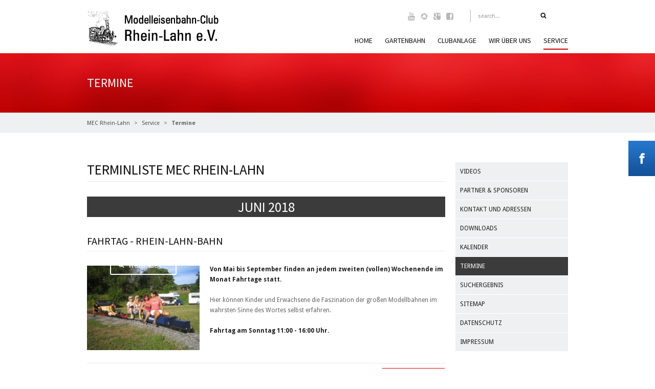

--- FILE ---
content_type: text/html; charset=utf-8
request_url: https://www.mec-rhein-lahn.de/con/index.php/termine.html?month=201806
body_size: 7201
content:
<!DOCTYPE html>
<html lang="de">
<head>

  <meta charset="utf-8">
  <title>Termine - MEC Rhein-Lahn</title>
  <base href="https://www.mec-rhein-lahn.de/con/">

  <meta name="robots" content="index,follow">
  <meta name="description" content="">
  <meta name="keywords" content="">
  <meta name="generator" content="Contao Open Source CMS">
  <meta name="viewport" content="width=device-width,initial-scale=1.0">

      <link rel="stylesheet" href="//fonts.googleapis.com/css?family=Droid+Sans:400,700%7CSource+Sans+Pro:200,300,400,600,700,800">
<link rel="stylesheet" href="system/modules/dlh_googlemaps/assets/frontend.css">
<link rel="stylesheet" href="system/modules/themes4contao/assets/css/fontastic/full.min.css" media="screen">
<link rel="stylesheet" href="assets/css/92876f0681fb.css">
  <script src="//code.jquery.com/jquery-1.11.0.min.js"></script>
<script>window.jQuery || document.write('<script src="assets/jquery/core/1.11.0/jquery.min.js">\x3C/script>')</script>
  <script src="assets/js/73ad92c42b4b.js"></script>
<script src="https://maps.google.com/maps/api/js?language=de&amp;sensor=false"></script>
<style>.banner ul > li > img{display:none;}
#slider{background-image:url("files/layout/images/slider/slider-bg-15.jpg");}	
#logo {
    display: block;
    left: 10px;
    position: absolute;
    top: 20px;
}</style>

  <!--[if lt IE 9]><script src="assets/html5shiv/3.7.0/html5shiv.js"></script><![endif]-->

</head>
<body id="top" class="mac chrome webkit ch131 wrapper_fullwidth layout_right_column">
<!-- Facebook like box -->
<div class="facebook-wdiget hidden-xs">
	<div class="trigger"></div>
	<div class="content">
<!-- indexer::stop -->
<div class="mod_fb_likeBox block">

<div class="fb-like-box" data-href="https://www.facebook.com/529464293899009/" data-width="240" data-height="400" data-colorscheme="light" data-show-faces="true" data-border-color="FFFFFF" data-stream="false" data-header="false"></div>
</div>
<!-- indexer::continue -->
</div>
</div>

  
  <div id="wrapper">

          <header id="header">
        <div class="inside container">
          
<div class="logo_left">
    <div id="top-bar" class="hidden-xs">
    	
<!-- indexer::stop -->
<div class="mod_t4c_social_icons social_box block">

    
        <ul>
                <li class="first even">
            <a href="https://www.youtube.com/channel/UC9Z6tBR1CjxsxKRLA4PVF6A" class="icon-fontawesome-webfont-25" title="Youtube" target="_blank">
                                <span>Youtube</span>
                            </a>
        </li>
                <li class="odd">
            <a href="https://picasaweb.google.com/115529448568581426223" class="icon-social-picasa" title="Picasa" target="_blank">
                                <span>Picasa</span>
                            </a>
        </li>
                <li class="even">
            <a href="https://plus.google.com/u/0/115529448568581426223" class="icon-fontawesome-webfont-147" title="Google+" target="_blank">
                                <span>Google+</span>
                            </a>
        </li>
                <li class="last odd">
            <a href="https://www.facebook.com/529464293899009/" class="icon-fontawesome-webfont-200" title="Facebook" target="_blank">
                                <span>Facebook</span>
                            </a>
        </li>
            </ul>
    
</div>
<!-- indexer::continue -->

    	<div>
<!-- indexer::stop -->
<nav class="mod_changelanguage block">


<ul class="level_1" role="menubar">
  </ul>

</nav>
<!-- indexer::continue --></div>
    	
<div class="search_box">
	<form action="index.php/suchergebnis.html" method="get">
	<div class="formbody">
		<label for="ctrl_keywords" class="invisible">Suche</label>
		<input type="search" name="keywords" id="ctrl_keywords" class="text" value="" placeholder="search...">
		<button type="submit" id="ctrl_submit" class="submit"><i class="icon-fontawesome-webfont-304"></i></button>
	</div>
	</form>
</div>
    </div>
    <div id="mainmenu">
    	
<!-- indexer::stop -->
<nav class="mod_navigation block">

  
  <a href="index.php/termine.html?month=201806#skipNavigation3" class="invisible">Navigation überspringen</a>

  
<ul class="level_1" role="menubar">
            <li class="first"><a href="index.php/" title="Home" class="first" role="menuitem">Home</a></li>
                <li><a href="index.php/nachrichten-gartenbahn.html" title="Gartenbahn" role="menuitem">Gartenbahn</a></li>
                <li><a href="index.php/clubanlage.html" title="Clubanlage" role="menuitem">Clubanlage</a></li>
                <li><a href="index.php/wir-ueber-uns.html" title="Wir über uns" role="menuitem">Wir über uns</a></li>
                <li class="submenu trail last"><a href="index.php/kontakt-und-adressen.html" title="Service" class="submenu trail last" role="menuitem" aria-haspopup="true">Service</a>
<ul class="level_2" role="menu">
            <li class="sibling first"><a href="index.php/videos.html" title="Videos" class="sibling first" role="menuitem">Videos</a></li>
                <li class="sibling"><a href="index.php/partner-sponsoren.html" title="Partner &amp; Sponsoren" class="sibling" role="menuitem">Partner & Sponsoren</a></li>
                <li class="sibling"><a href="index.php/kontakt-und-adressen.html" title="Kontakt und Adressen" class="sibling" role="menuitem">Kontakt und Adressen</a></li>
                <li class="sibling"><a href="index.php/downloads-mec.html" title="Downloads" class="sibling" role="menuitem">Downloads</a></li>
                <li class="sibling"><a href="index.php/kalender.html" title="Kalender" class="sibling" role="menuitem">Kalender</a></li>
                <li class="trail sibling"><a href="index.php/termine.html" title="Termine" class="trail sibling" role="menuitem">Termine</a></li>
                <li class="sibling"><a href="index.php/suchergebnis.html" title="Suchergebnis" class="sibling" role="menuitem">Suchergebnis</a></li>
                <li class="sibling"><a href="index.php/123.html" title="Sitemap" class="sibling" role="menuitem">Sitemap</a></li>
                <li class="sibling"><a href="index.php/datenschutz.html" title="Datenschutz" class="sibling" role="menuitem">Datenschutz</a></li>
                <li class="sibling last"><a href="index.php/impressum.html" title="Impressum" class="sibling last" role="menuitem">Impressum</a></li>
      </ul>
</li>
      </ul>

  <a id="skipNavigation3" class="invisible">&nbsp;</a>

</nav>
<!-- indexer::continue -->

    </div>
    <a href="/" id="logo">
    	<img src="files/layout/mec_images/mec_logo.png" width="263" height="70" alt="">
    </a>
    <div id="mobile-sidebar-trigger" class="visible-xs">
        <a href="#">Navigation</a>
        
<div id="mobile-sidebar" class="visible-xs">
	
<!-- indexer::stop -->
<nav class="mod_changelanguage block">


<ul class="level_1" role="menubar">
  </ul>

</nav>
<!-- indexer::continue -->
	
<div class="search_box">
	<form action="index.php/suchergebnis.html" method="get">
	<div class="formbody">
		<label for="ctrl_keywords" class="invisible">Suche</label>
		<input type="search" name="keywords" id="ctrl_keywords" class="text" value="" placeholder="search...">
		<button type="submit" id="ctrl_submit" class="submit"><i class="icon-fontawesome-webfont-304"></i></button>
	</div>
	</form>
</div>
	<h4>Navigation</h4>
	
<!-- indexer::stop -->
<nav class="mod_navigation block">

  
  <a href="index.php/termine.html?month=201806#skipNavigation3" class="invisible">Navigation überspringen</a>

  
<ul class="level_1" role="menubar">
            <li class="first"><a href="index.php/" title="Home" class="first" role="menuitem">Home</a></li>
                <li><a href="index.php/nachrichten-gartenbahn.html" title="Gartenbahn" role="menuitem">Gartenbahn</a></li>
                <li><a href="index.php/clubanlage.html" title="Clubanlage" role="menuitem">Clubanlage</a></li>
                <li><a href="index.php/wir-ueber-uns.html" title="Wir über uns" role="menuitem">Wir über uns</a></li>
                <li class="submenu trail last"><a href="index.php/kontakt-und-adressen.html" title="Service" class="submenu trail last" role="menuitem" aria-haspopup="true">Service</a>
<ul class="level_2" role="menu">
            <li class="sibling first"><a href="index.php/videos.html" title="Videos" class="sibling first" role="menuitem">Videos</a></li>
                <li class="sibling"><a href="index.php/partner-sponsoren.html" title="Partner &amp; Sponsoren" class="sibling" role="menuitem">Partner & Sponsoren</a></li>
                <li class="sibling"><a href="index.php/kontakt-und-adressen.html" title="Kontakt und Adressen" class="sibling" role="menuitem">Kontakt und Adressen</a></li>
                <li class="sibling"><a href="index.php/downloads-mec.html" title="Downloads" class="sibling" role="menuitem">Downloads</a></li>
                <li class="sibling"><a href="index.php/kalender.html" title="Kalender" class="sibling" role="menuitem">Kalender</a></li>
                <li class="trail sibling"><a href="index.php/termine.html" title="Termine" class="trail sibling" role="menuitem">Termine</a></li>
                <li class="sibling"><a href="index.php/suchergebnis.html" title="Suchergebnis" class="sibling" role="menuitem">Suchergebnis</a></li>
                <li class="sibling"><a href="index.php/123.html" title="Sitemap" class="sibling" role="menuitem">Sitemap</a></li>
                <li class="sibling"><a href="index.php/datenschutz.html" title="Datenschutz" class="sibling" role="menuitem">Datenschutz</a></li>
                <li class="sibling last"><a href="index.php/impressum.html" title="Impressum" class="sibling last" role="menuitem">Impressum</a></li>
      </ul>
</li>
      </ul>

  <a id="skipNavigation3" class="invisible">&nbsp;</a>

</nav>
<!-- indexer::continue -->

	
<!-- indexer::stop -->
<div class="mod_t4c_social_icons social_box block">

    
        <ul>
                <li class="first even">
            <a href="https://www.youtube.com/channel/UC9Z6tBR1CjxsxKRLA4PVF6A" class="icon-fontawesome-webfont-25" title="Youtube" target="_blank">
                                <span>Youtube</span>
                            </a>
        </li>
                <li class="odd">
            <a href="https://picasaweb.google.com/115529448568581426223" class="icon-social-picasa" title="Picasa" target="_blank">
                                <span>Picasa</span>
                            </a>
        </li>
                <li class="even">
            <a href="https://plus.google.com/u/0/115529448568581426223" class="icon-fontawesome-webfont-147" title="Google+" target="_blank">
                                <span>Google+</span>
                            </a>
        </li>
                <li class="last odd">
            <a href="https://www.facebook.com/529464293899009/" class="icon-fontawesome-webfont-200" title="Facebook" target="_blank">
                                <span>Facebook</span>
                            </a>
        </li>
            </ul>
    
</div>
<!-- indexer::continue -->

</div>
    </div>
</div>        </div>
      </header>
    
    <div class="custom">

<div id="subheader">
<div class="inside">

<div id="page-title">
	<div class="inside container">
		<h4>Termine</h4>
	</div>
</div>
<!-- indexer::stop -->
<div class="mod_breadcrumb block" id="breadcrumb">
	<div class="container">
  		
	  <ul>
	        	  	        <li class="first"><a href="index.php/" title="MEC Rhein-Lahn">MEC Rhein-Lahn</a></li>
	      	        	  	        <li><a href="index.php/kontakt-und-adressen.html" title="Service">Service</a></li>
	      	        	  	        <li class="active last">Termine</li>
    	  	    	  </ul>
	</div>
</div>
<!-- indexer::continue -->

</div>
</div>

</div>

    <div id="container">
    	<div class="container">
	    	<div class="row">

						


            			    	    	<div id="main" class="col-md-9">
        	    	
<div class="mod_article first last block" id="terminliste">

  
  
<h1 class="ce_headline first">
  Terminliste MEC Rhein-Lahn</h1>

<!-- indexer::stop -->
<div class="mod_eventlist block">

      <h1> Juni 2018</h1>
  
  
  

<div class="event layout_teaser  bygone even first last cal_1">

      <h2><a href="index.php/mec-rhein-lahn-veranstaltung/fahrtag-rhein-lahn-bahn-74.html" title="Fahrtag - Rhein-Lahn-Bahn (Sonntag, 10.06.2018, 11:00 - 16:00)">Fahrtag - Rhein-Lahn-Bahn</a></h2>
    <div class="row">
      <div class="photo col-lg-4">
    	<div class="inside">
	        <figure class="image_container float_left" style="margin-top:10px;">

		          		    <a href="index.php/mec-rhein-lahn-veranstaltung/fahrtag-rhein-lahn-bahn-74.html" title="">
		      
    		  <img src="assets/images/d/mec_gb_130810_03-cc01ed1d.jpg" width="250" height="188" alt="">

    		  	        	</a>
		      		    </figure>

        		        <div class="bg"></div>
    	    <div class="hover_effect">
		          	<a href="index.php/mec-rhein-lahn-veranstaltung/fahrtag-rhein-lahn-bahn-74.html"><i class="icon-fontawesome-webfont-304"></i> Weiterlesen …</a>
    	    </div>
	            	</div>
    </div>
    <div class="teaser col-lg-8">
    <p><strong>Von Mai bis September finden an jedem zweiten (vollen) Wochenende im Monat Fahrtage statt.&nbsp;</strong></p>
<p>Hier können Kinder und Erwachsene die Faszination der großen Modellbahnen im wahrsten Sinne des Wortes selbst erfahren.</p>
<p><strong>Fahrtag am Sonntag 11:00 - 16:00 Uhr.</strong></p>  </div>
  </div>

	<div class="info clearfix">
   		<div class="datetime">
			<span class="date">10.06.2018</span> <span class="day">(Sonntag)</span><span>11:00 - 16:00</span>
        </div>
				    <div class="more"><a href="index.php/mec-rhein-lahn-veranstaltung/fahrtag-rhein-lahn-bahn-74.html" class="btn btn-primary" title="Den Artikel lesen: Fahrtag - Rhein-Lahn-Bahn">Weiterlesen … <span class="invisible">Fahrtag - Rhein-Lahn-Bahn</span></a></div>
	      </div>
</div>


<div class="event layout_teaser  bygone even first last cal_1">

      <h2><a href="index.php/mec-rhein-lahn-veranstaltung/fahrtag-rhein-lahn-bahn-68.html" title="Fahrtag - Rhein-Lahn-Bahn (Samstag, 09.06.2018, 14:00 - 17:00)">Fahrtag - Rhein-Lahn-Bahn</a></h2>
    <div class="row">
      <div class="photo col-lg-4">
    	<div class="inside">
	        <figure class="image_container float_left" style="margin-top:10px;">

		          		    <a href="index.php/mec-rhein-lahn-veranstaltung/fahrtag-rhein-lahn-bahn-68.html" title="">
		      
    		  <img src="assets/images/4/150809_mec_gb_21-592b25b4.jpg" width="250" height="188" alt="">

    		  	        	</a>
		      		    </figure>

        		        <div class="bg"></div>
    	    <div class="hover_effect">
		          	<a href="index.php/mec-rhein-lahn-veranstaltung/fahrtag-rhein-lahn-bahn-68.html"><i class="icon-fontawesome-webfont-304"></i> Weiterlesen …</a>
    	    </div>
	            	</div>
    </div>
    <div class="teaser col-lg-8">
    <p><strong>Von Mai bis September finden an jedem zweiten (vollen) Wochenende im Monat Fahrtage statt.&nbsp;</strong></p>
<p>Hier können Kinder und Erwachsene die Faszination der großen Modellbahnen im wahrsten Sinne des Wortes selbst erfahren.</p>
<p><strong>Fahrtag am Samstag 14:00 - 17:00 Uhr.</strong></p>  </div>
  </div>

	<div class="info clearfix">
   		<div class="datetime">
			<span class="date">09.06.2018</span> <span class="day">(Samstag)</span><span>14:00 - 17:00</span>
        </div>
				    <div class="more"><a href="index.php/mec-rhein-lahn-veranstaltung/fahrtag-rhein-lahn-bahn-68.html" class="btn btn-primary" title="Den Artikel lesen: Fahrtag - Rhein-Lahn-Bahn">Weiterlesen … <span class="invisible">Fahrtag - Rhein-Lahn-Bahn</span></a></div>
	      </div>
</div>

  

</div>
<!-- indexer::continue -->

  
</div>
            	    	            </div>
    	        <div id="right" class="col-md-3">
        	    	
<!-- indexer::stop -->
<nav class="mod_navigation block">

  
  <a href="index.php/termine.html?month=201806#skipNavigation21" class="invisible">Navigation überspringen</a>

  
<ul class="level_1" role="menubar">
            <li class="sibling first"><a href="index.php/videos.html" title="Videos" class="sibling first" role="menuitem">Videos</a></li>
                <li class="sibling"><a href="index.php/partner-sponsoren.html" title="Partner &amp; Sponsoren" class="sibling" role="menuitem">Partner & Sponsoren</a></li>
                <li class="sibling"><a href="index.php/kontakt-und-adressen.html" title="Kontakt und Adressen" class="sibling" role="menuitem">Kontakt und Adressen</a></li>
                <li class="sibling"><a href="index.php/downloads-mec.html" title="Downloads" class="sibling" role="menuitem">Downloads</a></li>
                <li class="sibling"><a href="index.php/kalender.html" title="Kalender" class="sibling" role="menuitem">Kalender</a></li>
                <li class="trail sibling"><a href="index.php/termine.html" title="Termine" class="trail sibling" role="menuitem">Termine</a></li>
                <li class="sibling"><a href="index.php/suchergebnis.html" title="Suchergebnis" class="sibling" role="menuitem">Suchergebnis</a></li>
                <li class="sibling"><a href="index.php/123.html" title="Sitemap" class="sibling" role="menuitem">Sitemap</a></li>
                <li class="sibling"><a href="index.php/datenschutz.html" title="Datenschutz" class="sibling" role="menuitem">Datenschutz</a></li>
                <li class="sibling last"><a href="index.php/impressum.html" title="Impressum" class="sibling last" role="menuitem">Impressum</a></li>
      </ul>

  <a id="skipNavigation21" class="invisible">&nbsp;</a>

</nav>
<!-- indexer::continue -->

<div class="mod_article first last block" id="article-139">

  
  
<!-- indexer::stop -->
<div class="mod_eventmenu block">

  
  <ul class="level_1">
          <li class="year submenu">
                  <a href="index.php/termine.html?year=2025">2025</a>
                <ul class="level_2">
                                    <li class="first"><a href="index.php/termine.html?month=202512" title="Dezember 2025 (2 Einträge)">Dezember 2025 <i class="quantity">(2 Einträge)</i></a></li>
                                                <li><a href="index.php/termine.html?month=202511" title="November 2025 (1 Eintrag)">November 2025 <i class="quantity">(1 Eintrag)</i></a></li>
                                                <li><a href="index.php/termine.html?month=202510" title="Oktober 2025 (2 Einträge)">Oktober 2025 <i class="quantity">(2 Einträge)</i></a></li>
                                                <li><a href="index.php/termine.html?month=202509" title="September 2025 (2 Einträge)">September 2025 <i class="quantity">(2 Einträge)</i></a></li>
                                                <li><a href="index.php/termine.html?month=202508" title="August 2025 (2 Einträge)">August 2025 <i class="quantity">(2 Einträge)</i></a></li>
                                                <li><a href="index.php/termine.html?month=202507" title="Juli 2025 (2 Einträge)">Juli 2025 <i class="quantity">(2 Einträge)</i></a></li>
                                                <li><a href="index.php/termine.html?month=202506" title="Juni 2025 (2 Einträge)">Juni 2025 <i class="quantity">(2 Einträge)</i></a></li>
                                                <li><a href="index.php/termine.html?month=202505" title="Mai 2025 (2 Einträge)">Mai 2025 <i class="quantity">(2 Einträge)</i></a></li>
                                                <li class="last"><a href="index.php/termine.html?month=202504" title="April 2025 (2 Einträge)">April 2025 <i class="quantity">(2 Einträge)</i></a></li>
                              </ul>
      </li>
          <li class="year submenu">
                  <a href="index.php/termine.html?year=2024">2024</a>
                <ul class="level_2">
                                    <li class="first"><a href="index.php/termine.html?month=202412" title="Dezember 2024 (2 Einträge)">Dezember 2024 <i class="quantity">(2 Einträge)</i></a></li>
                                                <li><a href="index.php/termine.html?month=202410" title="Oktober 2024 (2 Einträge)">Oktober 2024 <i class="quantity">(2 Einträge)</i></a></li>
                                                <li><a href="index.php/termine.html?month=202409" title="September 2024 (2 Einträge)">September 2024 <i class="quantity">(2 Einträge)</i></a></li>
                                                <li><a href="index.php/termine.html?month=202408" title="August 2024 (2 Einträge)">August 2024 <i class="quantity">(2 Einträge)</i></a></li>
                                                <li><a href="index.php/termine.html?month=202407" title="Juli 2024 (2 Einträge)">Juli 2024 <i class="quantity">(2 Einträge)</i></a></li>
                                                <li><a href="index.php/termine.html?month=202406" title="Juni 2024 (2 Einträge)">Juni 2024 <i class="quantity">(2 Einträge)</i></a></li>
                                                <li><a href="index.php/termine.html?month=202405" title="Mai 2024 (2 Einträge)">Mai 2024 <i class="quantity">(2 Einträge)</i></a></li>
                                                <li class="last"><a href="index.php/termine.html?month=202404" title="April 2024 (2 Einträge)">April 2024 <i class="quantity">(2 Einträge)</i></a></li>
                              </ul>
      </li>
          <li class="year submenu">
                  <a href="index.php/termine.html?year=2023">2023</a>
                <ul class="level_2">
                                    <li class="first"><a href="index.php/termine.html?month=202312" title="Dezember 2023 (2 Einträge)">Dezember 2023 <i class="quantity">(2 Einträge)</i></a></li>
                                                <li><a href="index.php/termine.html?month=202304" title="April 2023 (2 Einträge)">April 2023 <i class="quantity">(2 Einträge)</i></a></li>
                                                <li class="last"><a href="index.php/termine.html?month=202301" title="Januar 2023 (2 Einträge)">Januar 2023 <i class="quantity">(2 Einträge)</i></a></li>
                              </ul>
      </li>
          <li class="year submenu">
                  <a href="index.php/termine.html?year=2022">2022</a>
                <ul class="level_2">
                                    <li class="first"><a href="index.php/termine.html?month=202210" title="Oktober 2022 (2 Einträge)">Oktober 2022 <i class="quantity">(2 Einträge)</i></a></li>
                                                <li><a href="index.php/termine.html?month=202209" title="September 2022 (2 Einträge)">September 2022 <i class="quantity">(2 Einträge)</i></a></li>
                                                <li><a href="index.php/termine.html?month=202208" title="August 2022 (2 Einträge)">August 2022 <i class="quantity">(2 Einträge)</i></a></li>
                                                <li><a href="index.php/termine.html?month=202207" title="Juli 2022 (2 Einträge)">Juli 2022 <i class="quantity">(2 Einträge)</i></a></li>
                                                <li><a href="index.php/termine.html?month=202206" title="Juni 2022 (2 Einträge)">Juni 2022 <i class="quantity">(2 Einträge)</i></a></li>
                                                <li><a href="index.php/termine.html?month=202205" title="Mai 2022 (2 Einträge)">Mai 2022 <i class="quantity">(2 Einträge)</i></a></li>
                                                <li class="last"><a href="index.php/termine.html?month=202204" title="April 2022 (2 Einträge)">April 2022 <i class="quantity">(2 Einträge)</i></a></li>
                              </ul>
      </li>
          <li class="year submenu">
                  <a href="index.php/termine.html?year=2021">2021</a>
                <ul class="level_2">
                                    <li class="first"><a href="index.php/termine.html?month=202110" title="Oktober 2021 (2 Einträge)">Oktober 2021 <i class="quantity">(2 Einträge)</i></a></li>
                                                <li><a href="index.php/termine.html?month=202109" title="September 2021 (2 Einträge)">September 2021 <i class="quantity">(2 Einträge)</i></a></li>
                                                <li><a href="index.php/termine.html?month=202108" title="August 2021 (2 Einträge)">August 2021 <i class="quantity">(2 Einträge)</i></a></li>
                                                <li><a href="index.php/termine.html?month=202107" title="Juli 2021 (2 Einträge)">Juli 2021 <i class="quantity">(2 Einträge)</i></a></li>
                                                <li class="last"><a href="index.php/termine.html?month=202106" title="Juni 2021 (2 Einträge)">Juni 2021 <i class="quantity">(2 Einträge)</i></a></li>
                              </ul>
      </li>
          <li class="year submenu">
                  <a href="index.php/termine.html?year=2020">2020</a>
                <ul class="level_2">
                                    <li class="first"><a href="index.php/termine.html?month=202010" title="Oktober 2020 (2 Einträge)">Oktober 2020 <i class="quantity">(2 Einträge)</i></a></li>
                                                <li><a href="index.php/termine.html?month=202009" title="September 2020 (2 Einträge)">September 2020 <i class="quantity">(2 Einträge)</i></a></li>
                                                <li><a href="index.php/termine.html?month=202008" title="August 2020 (2 Einträge)">August 2020 <i class="quantity">(2 Einträge)</i></a></li>
                                                <li><a href="index.php/termine.html?month=202007" title="Juli 2020 (2 Einträge)">Juli 2020 <i class="quantity">(2 Einträge)</i></a></li>
                                                <li><a href="index.php/termine.html?month=202005" title="Mai 2020 (2 Einträge)">Mai 2020 <i class="quantity">(2 Einträge)</i></a></li>
                                                <li><a href="index.php/termine.html?month=202004" title="April 2020 (2 Einträge)">April 2020 <i class="quantity">(2 Einträge)</i></a></li>
                                                <li class="last"><a href="index.php/termine.html?month=202001" title="Januar 2020 (2 Einträge)">Januar 2020 <i class="quantity">(2 Einträge)</i></a></li>
                              </ul>
      </li>
          <li class="year submenu">
                  <a href="index.php/termine.html?year=2019">2019</a>
                <ul class="level_2">
                                    <li class="first"><a href="index.php/termine.html?month=201910" title="Oktober 2019 (2 Einträge)">Oktober 2019 <i class="quantity">(2 Einträge)</i></a></li>
                                                <li><a href="index.php/termine.html?month=201909" title="September 2019 (2 Einträge)">September 2019 <i class="quantity">(2 Einträge)</i></a></li>
                                                <li><a href="index.php/termine.html?month=201908" title="August 2019 (2 Einträge)">August 2019 <i class="quantity">(2 Einträge)</i></a></li>
                                                <li><a href="index.php/termine.html?month=201907" title="Juli 2019 (2 Einträge)">Juli 2019 <i class="quantity">(2 Einträge)</i></a></li>
                                                <li><a href="index.php/termine.html?month=201906" title="Juni 2019 (2 Einträge)">Juni 2019 <i class="quantity">(2 Einträge)</i></a></li>
                                                <li><a href="index.php/termine.html?month=201905" title="Mai 2019 (2 Einträge)">Mai 2019 <i class="quantity">(2 Einträge)</i></a></li>
                                                <li><a href="index.php/termine.html?month=201904" title="April 2019 (2 Einträge)">April 2019 <i class="quantity">(2 Einträge)</i></a></li>
                                                <li class="last"><a href="index.php/termine.html?month=201901" title="Januar 2019 (2 Einträge)">Januar 2019 <i class="quantity">(2 Einträge)</i></a></li>
                              </ul>
      </li>
          <li class="year submenu">
                  <a href="index.php/termine.html?year=2018">2018</a>
                <ul class="level_2">
                                    <li class="first"><a href="index.php/termine.html?month=201810" title="Oktober 2018 (2 Einträge)">Oktober 2018 <i class="quantity">(2 Einträge)</i></a></li>
                                                <li><a href="index.php/termine.html?month=201809" title="September 2018 (2 Einträge)">September 2018 <i class="quantity">(2 Einträge)</i></a></li>
                                                <li><a href="index.php/termine.html?month=201808" title="August 2018 (2 Einträge)">August 2018 <i class="quantity">(2 Einträge)</i></a></li>
                                                <li><a href="index.php/termine.html?month=201807" title="Juli 2018 (2 Einträge)">Juli 2018 <i class="quantity">(2 Einträge)</i></a></li>
                                                <li class="active"><span class="active">Juni 2018 <i class="quantity">(2 Einträge)</i></span></li>
                                                <li><a href="index.php/termine.html?month=201805" title="Mai 2018 (2 Einträge)">Mai 2018 <i class="quantity">(2 Einträge)</i></a></li>
                                                <li class="last"><a href="index.php/termine.html?month=201801" title="Januar 2018 (2 Einträge)">Januar 2018 <i class="quantity">(2 Einträge)</i></a></li>
                              </ul>
      </li>
          <li class="year submenu">
                  <a href="index.php/termine.html?year=2017">2017</a>
                <ul class="level_2">
                                    <li class="first"><a href="index.php/termine.html?month=201710" title="Oktober 2017 (2 Einträge)">Oktober 2017 <i class="quantity">(2 Einträge)</i></a></li>
                                                <li><a href="index.php/termine.html?month=201709" title="September 2017 (2 Einträge)">September 2017 <i class="quantity">(2 Einträge)</i></a></li>
                                                <li><a href="index.php/termine.html?month=201708" title="August 2017 (2 Einträge)">August 2017 <i class="quantity">(2 Einträge)</i></a></li>
                                                <li><a href="index.php/termine.html?month=201707" title="Juli 2017 (2 Einträge)">Juli 2017 <i class="quantity">(2 Einträge)</i></a></li>
                                                <li><a href="index.php/termine.html?month=201706" title="Juni 2017 (2 Einträge)">Juni 2017 <i class="quantity">(2 Einträge)</i></a></li>
                                                <li><a href="index.php/termine.html?month=201705" title="Mai 2017 (2 Einträge)">Mai 2017 <i class="quantity">(2 Einträge)</i></a></li>
                                                <li><a href="index.php/termine.html?month=201704" title="April 2017 (2 Einträge)">April 2017 <i class="quantity">(2 Einträge)</i></a></li>
                                                <li class="last"><a href="index.php/termine.html?month=201701" title="Januar 2017 (2 Einträge)">Januar 2017 <i class="quantity">(2 Einträge)</i></a></li>
                              </ul>
      </li>
          <li class="year submenu">
                  <a href="index.php/termine.html?year=2016">2016</a>
                <ul class="level_2">
                                    <li class="first"><a href="index.php/termine.html?month=201610" title="Oktober 2016 (2 Einträge)">Oktober 2016 <i class="quantity">(2 Einträge)</i></a></li>
                                                <li><a href="index.php/termine.html?month=201609" title="September 2016 (2 Einträge)">September 2016 <i class="quantity">(2 Einträge)</i></a></li>
                                                <li><a href="index.php/termine.html?month=201608" title="August 2016 (2 Einträge)">August 2016 <i class="quantity">(2 Einträge)</i></a></li>
                                                <li><a href="index.php/termine.html?month=201607" title="Juli 2016 (2 Einträge)">Juli 2016 <i class="quantity">(2 Einträge)</i></a></li>
                                                <li><a href="index.php/termine.html?month=201606" title="Juni 2016 (2 Einträge)">Juni 2016 <i class="quantity">(2 Einträge)</i></a></li>
                                                <li><a href="index.php/termine.html?month=201605" title="Mai 2016 (2 Einträge)">Mai 2016 <i class="quantity">(2 Einträge)</i></a></li>
                                                <li class="last"><a href="index.php/termine.html?month=201604" title="April 2016 (2 Einträge)">April 2016 <i class="quantity">(2 Einträge)</i></a></li>
                              </ul>
      </li>
          <li class="year submenu">
                  <a href="index.php/termine.html?year=1970">1970</a>
                <ul class="level_2">
                                    <li class="first last"><a href="index.php/termine.html?month=197001" title="Januar 1970 (1 Eintrag)">Januar 1970 <i class="quantity">(1 Eintrag)</i></a></li>
                              </ul>
      </li>
      </ul>

</div>
<!-- indexer::continue -->

  
</div>
            	</div>
        	

            			

            						</div>
        </div>
    </div>

    
          <footer id="footer">
        <div class="inside">
          
<div id="subfooter">
	<div class="inner container">
		<div class="col-md-3 footer-box hidden-xs">
			
<!-- indexer::stop -->
<nav class="mod_customnav block" id="subfootermenu">

      <h4>Schnell Zugriff</h4>
  
  <a href="index.php/termine.html?month=201806#skipNavigation8" class="invisible">Navigation überspringen</a>

  
<ul class="level_1" role="menubar">
            <li class="first"><a href="index.php/nachrichten-gartenbahn.html" title="Gartenbahn" class="first" role="menuitem">Gartenbahn</a></li>
                <li><a href="index.php/clubanlage.html" title="Clubanlage" role="menuitem">Clubanlage</a></li>
                <li><a href="index.php/kontakt-und-adressen.html" title="Kontakt und Adressen" role="menuitem">Kontakt und Adressen</a></li>
                <li class="trail"><a href="index.php/termine.html" title="Termine" class="trail" role="menuitem">Termine</a></li>
                <li class="last"><a href="index.php/impressum.html" title="Impressum" class="last" role="menuitem">Impressum</a></li>
      </ul>

  <a id="skipNavigation8" class="invisible">&nbsp;</a>

</nav>
<!-- indexer::continue -->

		</div>
	<div class="col-md-3 footer-box">	
			<h4>Soziale Netzwerke</h4>
			
<!-- indexer::stop -->
<div class="mod_t4c_social_icons social_box block">

    
        <ul>
                <li class="first even">
            <a href="https://www.youtube.com/channel/UC9Z6tBR1CjxsxKRLA4PVF6A" class="icon-fontawesome-webfont-25" title="Youtube" target="_blank">
                                <span>Youtube</span>
                            </a>
        </li>
                <li class="odd">
            <a href="https://picasaweb.google.com/115529448568581426223" class="icon-social-picasa" title="Picasa" target="_blank">
                                <span>Picasa</span>
                            </a>
        </li>
                <li class="even">
            <a href="https://plus.google.com/u/0/115529448568581426223" class="icon-fontawesome-webfont-147" title="Google+" target="_blank">
                                <span>Google+</span>
                            </a>
        </li>
                <li class="last odd">
            <a href="https://www.facebook.com/529464293899009/" class="icon-fontawesome-webfont-200" title="Facebook" target="_blank">
                                <span>Facebook</span>
                            </a>
        </li>
            </ul>
    
</div>
<!-- indexer::continue -->

		</div>
		<div class="col-md-3 footer-box hidden-xs">
			
<!-- indexer::stop -->
<div class="mod_newslist block">

      <h4>Nachrichten</h4>
  
  
      
<div class="layout_footer arc_3 block first even">

      <figure class="image_container">

      
      <img src="assets/images/7/2410_mec_saisonabschluss_0-16ca4ae7.jpg" width="45" height="45" alt="">

      
    </figure>
  
  <div class="info">
    <a href="index.php/gartenbahn-nachrichten/saisonabschluss-2024.html" title="Den Artikel lesen: Saisonabschluss 2024">Saisonabschluss 2024</a>    <time datetime="2024-10-15T11:57:00+02:00">15.10.2024 11:57</time>
  </div>

</div>

<div class="layout_footer arc_3 block odd">

      <figure class="image_container">

      
      <img src="assets/images/6/2409_mec_laderampre_0-535e7da6.jpg" width="45" height="45" alt="">

      
    </figure>
  
  <div class="info">
    <a href="index.php/gartenbahn-nachrichten/eine-laderampe-entsteht.html" title="Den Artikel lesen: Eine Laderampe entsteht">Eine Laderampe entsteht</a>    <time datetime="2024-09-15T13:17:00+02:00">15.09.2024 13:17</time>
  </div>

</div>

<div class="layout_footer arc_3 block last even">

      <figure class="image_container">

      
      <img src="assets/images/7/2408_mec_rif_0-bc06d037.jpg" width="45" height="45" alt="">

      
    </figure>
  
  <div class="info">
    <a href="index.php/gartenbahn-nachrichten/rhein-in-flammen-2024.html" title="Den Artikel lesen: Rhein in Flammen 2024">Rhein in Flammen 2024</a>    <time datetime="2024-08-15T11:54:00+02:00">15.08.2024 11:54</time>
  </div>

</div>
      

</div>
<!-- indexer::continue -->

		</div>
		<div class="col-md-3 footer-box hidden-xs">
			<!-- indexer::stop -->
<section class="mod_visitors block">
<h4>Besucher unserer Internetseite</h4>
<span class="visitor_count invisible"><img src="system/modules/visitors/public/ModuleVisitorsCount.php?vkatid=2" alt="" /></span>
<div class="visitor_name"       ><div id="VisitorsNameLegend"></div><div id="VisitorsName"       >Besucherzähler MEC</div></div>
<div class="visitor_useronline" ><div id="VisitorsOnlineCountLegend">Online:</div><div id="VisitorsOnlineCount">2</div></div>
<div class="visitor_visitstoday"><div id="TodayVisitCountLegend">Besucher heute:</div><div id="TodayVisitCount"    >6</div></div>
<div class="visitor_visitstotal"><div id="TotalVisitCountLegend">Besucher gesamt:</div><div id="TotalVisitCount"    >161.624</div></div>
<div class="visitor_average" ><div id="AverageVisitsLegend">Besucher pro Tag:&nbsp;&Oslash;</div><div id="AverageVisits">36</div></div>
<div class="visitor_countsince" ><div id="VisitorsStartDateLegend">Zählung seit:</div><div id="VisitorsStartDate">&nbsp;01.01.2016</div></div><script>
 var iWidth  = window.innerWidth  || (window.document.documentElement.clientWidth  || window.document.body.clientWidth); 
 var iHeight = window.innerHeight || (window.document.documentElement.clientHeight || window.document.body.clientHeight);
 var sWidth  = screen.width;
 var sHeight = screen.height;
 
 document.write('<img class="invisible" src="system/modules/visitors/public/ModuleVisitorsScreenCount.php?vcid=2&scrw='+sWidth+'&scrh='+sHeight+'&scriw='+iWidth+'&scrih='+iHeight+'">');  
</script>
</section>
<!-- indexer::continue -->

		</div>
	</div>
</div>

<div id="copyright" class="container">
	<div class="col-md-6">
		<div class="pull-left copyright">MEC Rhein-Lahn e.V. © 2010 - 2025</div>
		<div class="pull-left contact-links">Sponsored by <a href="http://www.copyrightmedia.de" target="blank">copyright.media</a> | Koblenz</div>
	</div>
	<div class="col-md-6">
		
<!-- indexer::stop -->
<nav class="mod_customnav pull-right block">

  
  <a href="index.php/termine.html?month=201806#skipNavigation14" class="invisible">Navigation überspringen</a>

  
<ul class="level_1" role="menubar">
            <li class="first"><a href="index.php/" title="Home" class="first" role="menuitem">Home</a></li>
                <li class="trail"><a href="index.php/termine.html" title="Termine" class="trail" role="menuitem">Termine</a></li>
                <li><a href="index.php/kontakt-und-adressen.html" title="Kontakt und Adressen" role="menuitem">Kontakt und Adressen</a></li>
                <li class="last"><a href="index.php/impressum.html" title="Impressum" class="last" role="menuitem">Impressum</a></li>
      </ul>

  <a id="skipNavigation14" class="invisible">&nbsp;</a>

</nav>
<!-- indexer::continue -->

	</div>
</div>        </div>
      </footer>
    
  </div>

  
  
<script>
(function($){
    $(document).ready(function(){
        $('#mainmenu').superfish({
            animation: { height:'show' }
        });
        $('#mobile-sidebar .mod_navigation').superfish();
    });
})(jQuery);
</script>

<script>
(function($){
    $(document).ready(function(){
        var overlay = $('<div id="mobile-sidebar-overlay"></div>').prependTo('body');
        var menu = $('#mobile-sidebar').prependTo('body');
        var trigger = $('#mobile-sidebar-trigger');
        var trigger_button = $('<div id="mobile-sidebar-button" class="visible-xs"></div>').prependTo('body');
        var toggleMenu = function() {
            menu.toggleClass('active');
            overlay.toggleClass('active');
        };
        trigger.find('a').on('click', function(e) {
            e.preventDefault();
            toggleMenu();
        });
        trigger_button.on('click', toggleMenu);
        overlay.on('click', toggleMenu);

        var header = $('#header');
        var offset = header.position().top + header.height();
        var sidebar_button = function() {
            if ($(window).scrollTop() > offset) {
                trigger_button.addClass('show');
            } else {
                trigger_button.removeClass('show');
            }
        };
        $(window).on('scroll', sidebar_button);
        sidebar_button();
    });
})(jQuery);
</script>

<script src="assets/jquery/ui/1.10.4/jquery-ui.min.js"></script>
<script>
  (function($) {
    $(document).ready(function() {
      $(document).accordion({
        // Put custom options here
        heightStyle: 'content',
        header: 'div.toggler',
        collapsible: true,
        create: function(event, ui) {
          ui.header.addClass('active');
        },
        activate: function(event, ui) {
          ui.newHeader.addClass('active');
          ui.oldHeader.removeClass('active');
        }
      });
    });
  })(jQuery);
</script>

<script src="assets/jquery/colorbox/1.5.8/js/colorbox.min.js"></script>
<script>
  (function($) {
    $(document).ready(function() {
      $('a[data-lightbox]').map(function() {
        $(this).colorbox({
          // Put custom options here
          loop: false,
          rel: $(this).attr('data-lightbox'),
          maxWidth: '95%',
          maxHeight: '95%'
        });
      });
    });
  })(jQuery);
</script>

<script src="assets/jquery/mediaelement/2.14.2/js/mediaelement-and-player.min.js"></script>
<script>
  (function($) {
    $(document).ready(function() {
      $('video,audio').mediaelementplayer({
        // Put custom options here
        pluginPath: '/con/assets/jquery/mediaelement/2.14.2/',
        flashName: 'legacy/flashmediaelement.swf',
        silverlightName: 'legacy/silverlightmediaelement.xap'
      });
    });
  })(jQuery);
</script>

<script src="assets/swipe/2.0/js/swipe.min.js"></script>
<script>
  (function($) {
    $(document).ready(function() {
      $('.ce_sliderStart').each(function(i, cte) {
        var s = $('.content-slider', cte)[0],
            c = s.getAttribute('data-config').split(',');
        new Swipe(s, {
          // Put custom options here
          'auto': parseInt(c[0]),
          'speed': parseInt(c[1]),
          'startSlide': parseInt(c[2]),
          'continuous': parseInt(c[3]),
          'menu': $('.slider-control', cte)[0]
        });
      });
    });
  })(jQuery);
</script>

<script src="assets/jquery/tablesorter/2.0.5/js/tablesorter.js"></script>
<script>
  (function($) {
    $(document).ready(function() {
      $('.ce_table .sortable').each(function(i, table) {
        $(table).tablesorter();
      });
    });
  })(jQuery);
</script>

<script>
(function($){
    $(document).ready(function(){
        $('select').easyDropDown({
            cutOff: 10,
            wrapperClass: 'dropdown'
        });
    });
})(jQuery);
</script>

<script>
(function($){
    $(document).ready(function(){
        $('#container input').iCheck({
            checkboxClass: 'icheckbox_flat-alpha',
            radioClass: 'iradio_flat-alpha',
            increaseArea: '20%',
            cursor: true
        });
    });
})(jQuery);
</script>

<script>
(function($){
    $(document).ready(function(){
        $('.link-box').on('click', function(e) {
            window.location.href = 'https://www.mec-rhein-lahn.de/con/' + $(this).find('a').first().attr('href');
        });

		 $(".facebook-wdiget .trigger").click(function () {

				if ($(this).parent().css("right") == "-240px") {
					$(this).parent().animate({ right: 0 }, 400);
                }

                else {
					$(this).parent().animate({ right: -240 }, 400);
                }

                return false;
            });

        $('.typography-3 :header').wrapInner('<span></span>');
        $('.typography-4 :header').wrapInner('<span></span>');
        $('.typography-6 :header').wrapInner('<span></span>');
    });
})(jQuery);
</script>

<script>
(function($){
    $(document).ready(function(){
        $('.simplyScroll').simplyScroll();
    });
})(jQuery);
</script>

<script>
$(document).ready(function(){
    $('.cbp-so-init').waypoint(function() {
        $(this).addClass('cbp-so-animate');
    }, { offset:'95%'});
});
</script>

<script>
(function($){
    $(document).ready(function(){
        $.scrollUp({
            'scrollText': '<i class="icon-fontawesome-webfont-230">&nbsp;</i>'
        });
    });
})(jQuery);
</script>
<div id="fb-root"></div>
<script>(function(d, s, id) {
  var js, fjs = d.getElementsByTagName(s)[0];
  if (d.getElementById(id)) return;
  js = d.createElement(s); js.id = id;
  js.src = "//connect.facebook.net/de_DE/all.js#xfbml=1&status=0";
  fjs.parentNode.insertBefore(js, fjs);
}(document, 'script', 'facebook-jssdk'));</script>

<script>setTimeout(function(){var e=function(e,t){try{var n=new XMLHttpRequest}catch(r){return}n.open("GET",e,!0),n.onreadystatechange=function(){this.readyState==4&&this.status==200&&typeof t=="function"&&t(this.responseText)},n.send()},t="system/cron/cron.";e(t+"txt",function(n){parseInt(n||0)<Math.round(+(new Date)/1e3)-86400&&e(t+"php")})},5e3);</script>

      <script>
              setTimeout(function(){jQuery.ajax("system/cron/cron.txt",{complete:function(e){var t=e.responseText||0;parseInt(t)<Math.round(+(new Date)/1e3)-86400&&jQuery.ajax("system/cron/cron.php")}})},5e3)
          </script>
  
</body>
</html>

--- FILE ---
content_type: text/css
request_url: https://www.mec-rhein-lahn.de/con/system/modules/themes4contao/assets/css/fontastic/full.min.css
body_size: 8610
content:
@charset "UTF-8";@font-face{font-family:"full";src:url("../../fonts/fontastic/full.eot");src:url("../../fonts/fontastic/full.eot?#iefix") format("embedded-opentype"), url("../../fonts/fontastic/full.woff") format("woff"), url("../../fonts/fontastic/full.ttf") format("truetype"), url("../../fonts/fontastic/full.svg#full") format("svg");font-weight:normal;font-style:normal}[data-icon]:before{font-family:"full" !important;content:attr(data-icon);font-style:normal !important;font-weight:normal !important;font-variant:normal !important;text-transform:none !important;speak:none;line-height:1;-webkit-font-smoothing:antialiased;-moz-osx-font-smoothing:grayscale}[class^="icon-"]:before,[class*=" icon-"]:before{font-family:"full" !important;font-style:normal !important;font-weight:normal !important;font-variant:normal !important;text-transform:none !important;speak:none;line-height:1;-webkit-font-smoothing:antialiased;-moz-osx-font-smoothing:grayscale}.icon-brush-paint-streamline:before{content:"b"}.icon-bag-shopping-streamline:before{content:"a"}.icon-barbecue-eat-food-streamline:before{content:"b"}.icon-barista-coffee-espresso-streamline:before{content:"c"}.icon-bomb-bug:before{content:"d"}.icon-chef-food-restaurant-streamline:before{content:"e"}.icon-chaplin-hat-movie-streamline:before{content:"f"}.icon-camera-streamline-video:before{content:"g"}.icon-camera-photo-streamline:before{content:"h"}.icon-armchair-chair-streamline:before{content:"a"}.icon-arrow-streamline-target:before{content:"b"}.icon-backpack-streamline-trekking:before{content:"c"}.icon-bag-shopping-streamline:before{content:"d"}.icon-barbecue-eat-food-streamline:before{content:"e"}.icon-barista-coffee-espresso-streamline:before{content:"f"}.icon-bomb-bug:before{content:"g"}.icon-book-dowload-streamline:before{content:"h"}.icon-book-read-streamline:before{content:"i"}.icon-browser-streamline-window:before{content:"j"}.icon-brush-paint-streamline:before{content:"k"}.icon-bubble-comment-streamline-talk:before{content:"l"}.icon-bubble-love-streamline-talk:before{content:"m"}.icon-caddie-shop-shopping-streamline:before{content:"n"}.icon-caddie-shopping-streamline:before{content:"o"}.icon-camera-photo-polaroid-streamline:before{content:"p"}.icon-camera-photo-streamline:before{content:"q"}.icon-camera-streamline-video:before{content:"r"}.icon-chaplin-hat-movie-streamline:before{content:"s"}.icon-chef-food-restaurant-streamline:before{content:"t"}.icon-clock-streamline-time:before{content:"u"}.icon-cocktail-mojito-streamline:before{content:"v"}.icon-coffee-streamline:before{content:"w"}.icon-computer-imac:before{content:"x"}.icon-computer-imac-2:before{content:"y"}.icon-computer-macintosh-vintage:before{content:"z"}.icon-computer-network-streamline:before{content:"A"}.icon-computer-streamline:before{content:"B"}.icon-cook-pan-pot-streamline:before{content:"C"}.icon-crop-streamline:before{content:"D"}.icon-crown-king-streamline:before{content:"E"}.icon-danger-death-delete-destroy-skull-stream:before{content:"F"}.icon-dashboard-speed-streamline:before{content:"G"}.icon-database-streamline:before{content:"H"}.icon-delete-garbage-streamline:before{content:"I"}.icon-design-graphic-tablet-streamline-tablet:before{content:"J"}.icon-design-pencil-rule-streamline:before{content:"K"}.icon-diving-leisure-sea-sport-streamline:before{content:"L"}.icon-drug-medecine-streamline-syringue:before{content:"M"}.icon-earth-globe-streamline:before{content:"N"}.icon-eat-food-fork-knife-streamline:before{content:"O"}.icon-eat-food-hotdog-streamline:before{content:"P"}.icon-edit-modify-streamline:before{content:"Q"}.icon-email-mail-streamline:before{content:"R"}.icon-envellope-mail-streamline:before{content:"S"}.icon-eye-dropper-streamline:before{content:"T"}.icon-factory-lift-streamline-warehouse:before{content:"U"}.icon-first-aid-medecine-shield-streamline:before{content:"V"}.icon-food-ice-cream-streamline:before{content:"W"}.icon-frame-picture-streamline:before{content:"X"}.icon-grid-lines-streamline:before{content:"Y"}.icon-handle-streamline-vector:before{content:"Z"}.icon-happy-smiley-streamline:before{content:"0"}.icon-headset-sound-streamline:before{content:"1"}.icon-home-house-streamline:before{content:"2"}.icon-ibook-laptop:before{content:"3"}.icon-ink-pen-streamline:before{content:"4"}.icon-ipad-streamline:before{content:"5"}.icon-iphone-streamline:before{content:"6"}.icon-ipod-mini-music-streamline:before{content:"7"}.icon-ipod-music-streamline:before{content:"8"}.icon-ipod-streamline:before{content:"9"}.icon-japan-streamline-tea:before{content:"!"}.icon-laptop-macbook-streamline:before{content:"\""}.icon-like-love-streamline:before{content:"#"}.icon-link-streamline:before{content:"$"}.icon-lock-locker-streamline:before{content:"%"}.icon-locker-streamline-unlock:before{content:"&"}.icon-macintosh:before{content:"'"}.icon-magic-magic-wand-streamline:before{content:"("}.icon-magnet-streamline:before{content:")"}.icon-man-people-streamline-user:before{content:"*"}.icon-map-pin-streamline:before{content:"+"}.icon-map-streamline-user:before{content:","}.icon-micro-record-streamline:before{content:"-"}.icon-monocle-mustache-streamline:before{content:"."}.icon-music-note-streamline:before{content:"/"}.icon-music-speaker-streamline:before{content:":"}.icon-notebook-streamline:before{content:";"}.icon-paint-bucket-streamline:before{content:"<"}.icon-painting-pallet-streamline:before{content:"="}.icon-painting-roll-streamline:before{content:">"}.icon-pen-streamline:before{content:"?"}.icon-pen-streamline-1:before{content:"@"}.icon-pen-streamline-2:before{content:"["}.icon-pen-streamline-3:before{content:"]"}.icon-photo-pictures-streamline:before{content:"^"}.icon-picture-streamline:before{content:"_"}.icon-picture-streamline-1:before{content:"`"}.icon-receipt-shopping-streamline:before{content:"{"}.icon-remote-control-streamline:before{content:"|"}.icon-settings-streamline:before{content:"}"}.icon-settings-streamline-1:before{content:"~"}.icon-settings-streamline-2:before{content:"\";"}.icon-shoes-snickers-streamline:before{content:"\e000"}.icon-speech-streamline-talk-user:before{content:"\e001"}.icon-stamp-streamline:before{content:"\e002"}.icon-streamline-suitcase-travel:before{content:"\e003"}.icon-streamline-sync:before{content:"\e004"}.icon-streamline-umbrella-weather:before{content:"\e005"}.icon-address-book:before{content:"\e006"}.icon-alert:before{content:"\e007"}.icon-align-center:before{content:"\e008"}.icon-align-justify:before{content:"\e009"}.icon-align-left:before{content:"\e00a"}.icon-align-right:before{content:"\e00b"}.icon-anchor:before{content:"\e00c"}.icon-annotate:before{content:"\e00d"}.icon-archive:before{content:"\e00e"}.icon-arrow-down:before{content:"\e00f"}.icon-arrow-left:before{content:"\e010"}.icon-arrow-right:before{content:"\e011"}.icon-arrow-up:before{content:"\e012"}.icon-arrows-compress:before{content:"\e013"}.icon-arrows-expand:before{content:"\e014"}.icon-arrows-in:before{content:"\e015"}.icon-arrows-out:before{content:"\e016"}.icon-asl:before{content:"\e017"}.icon-asterisk:before{content:"\e018"}.icon-at-sign:before{content:"\e019"}.icon-background-color:before{content:"\e01a"}.icon-battery-empty:before{content:"\e01b"}.icon-battery-full:before{content:"\e01c"}.icon-battery-half:before{content:"\e01d"}.icon-bitcoin:before{content:"\e01e"}.icon-bitcoin-circle:before{content:"\e01f"}.icon-blind:before{content:"\e020"}.icon-bluetooth:before{content:"\e021"}.icon-bold:before{content:"\e022"}.icon-book:before{content:"\e023"}.icon-book-bookmark:before{content:"\e024"}.icon-bookmark:before{content:"\e025"}.icon-braille:before{content:"\e026"}.icon-burst:before{content:"\e027"}.icon-burst-new:before{content:"\e028"}.icon-burst-sale:before{content:"\e029"}.icon-calendar:before{content:"\e02a"}.icon-camera:before{content:"\e02b"}.icon-check:before{content:"\e02c"}.icon-checkbox:before{content:"\e02d"}.icon-clipboard:before{content:"\e02e"}.icon-clipboard-notes:before{content:"\e02f"}.icon-clipboard-pencil:before{content:"\e030"}.icon-clock:before{content:"\e031"}.icon-closed-caption:before{content:"\e032"}.icon-cloud:before{content:"\e033"}.icon-comment:before{content:"\e034"}.icon-comment-minus:before{content:"\e035"}.icon-comment-quotes:before{content:"\e036"}.icon-comment-video:before{content:"\e037"}.icon-comments:before{content:"\e038"}.icon-compass:before{content:"\e039"}.icon-contrast:before{content:"\e03a"}.icon-credit-card:before{content:"\e03b"}.icon-crop:before{content:"\e03c"}.icon-crown:before{content:"\e03d"}.icon-css3:before{content:"\e03e"}.icon-database:before{content:"\e03f"}.icon-die-five:before{content:"\e040"}.icon-die-four:before{content:"\e041"}.icon-die-one:before{content:"\e042"}.icon-die-six:before{content:"\e043"}.icon-die-three:before{content:"\e044"}.icon-die-two:before{content:"\e045"}.icon-dislike:before{content:"\e046"}.icon-dollar:before{content:"\e047"}.icon-dollar-bill:before{content:"\e048"}.icon-download:before{content:"\e049"}.icon-eject:before{content:"\e04a"}.icon-elevator:before{content:"\e04b"}.icon-euro:before{content:"\e04c"}.icon-eye:before{content:"\e04d"}.icon-fast-forward:before{content:"\e04e"}.icon-female:before{content:"\e04f"}.icon-female-symbol:before{content:"\e050"}.icon-filter:before{content:"\e051"}.icon-first-aid:before{content:"\e052"}.icon-flag:before{content:"\e053"}.icon-folder:before{content:"\e054"}.icon-folder-add:before{content:"\e055"}.icon-folder-lock:before{content:"\e056"}.icon-foot:before{content:"\e057"}.icon-foundation:before{content:"\e058"}.icon-graph-bar:before{content:"\e059"}.icon-graph-horizontal:before{content:"\e05a"}.icon-graph-pie:before{content:"\e05b"}.icon-graph-trend:before{content:"\e05c"}.icon-guide-dog:before{content:"\e05d"}.icon-hearing-aid:before{content:"\e05e"}.icon-heart:before{content:"\e05f"}.icon-home:before{content:"\e060"}.icon-html5:before{content:"\e061"}.icon-indent-less:before{content:"\e062"}.icon-indent-more:before{content:"\e063"}.icon-info:before{content:"\e064"}.icon-italic:before{content:"\e065"}.icon-key:before{content:"\e066"}.icon-laptop:before{content:"\e067"}.icon-layout:before{content:"\e068"}.icon-lightbulb:before{content:"\e069"}.icon-like:before{content:"\e06a"}.icon-link:before{content:"\e06b"}.icon-list:before{content:"\e06c"}.icon-list-bullet:before{content:"\e06d"}.icon-list-number:before{content:"\e06e"}.icon-list-thumbnails:before{content:"\e06f"}.icon-lock:before{content:"\e070"}.icon-loop:before{content:"\e071"}.icon-magnifying-glass:before{content:"\e072"}.icon-mail:before{content:"\e073"}.icon-male:before{content:"\e074"}.icon-male-female:before{content:"\e075"}.icon-male-symbol:before{content:"\e076"}.icon-map:before{content:"\e077"}.icon-marker:before{content:"\e078"}.icon-megaphone:before{content:"\e079"}.icon-microphone:before{content:"\e07a"}.icon-minus:before{content:"\e07b"}.icon-minus-circle:before{content:"\e07c"}.icon-mobile:before{content:"\e07d"}.icon-mobile-signal:before{content:"\e07e"}.icon-monitor:before{content:"\e07f"}.icon-mountains:before{content:"\e080"}.icon-music:before{content:"\e081"}.icon-next:before{content:"\e082"}.icon-no-dogs:before{content:"\e083"}.icon-no-smoking:before{content:"\e084"}.icon-page:before{content:"\e085"}.icon-page-add:before{content:"\e086"}.icon-page-copy:before{content:"\e087"}.icon-page-csv:before{content:"\e088"}.icon-page-delete:before{content:"\e089"}.icon-page-doc:before{content:"\e08a"}.icon-page-edit:before{content:"\e08b"}.icon-page-export:before{content:"\e08c"}.icon-page-export-csv:before{content:"\e08d"}.icon-page-export-doc:before{content:"\e08e"}.icon-page-export-pdf:before{content:"\e08f"}.icon-page-filled:before{content:"\e090"}.icon-page-multiple:before{content:"\e091"}.icon-page-pdf:before{content:"\e092"}.icon-page-remove:before{content:"\e093"}.icon-page-search:before{content:"\e094"}.icon-paint-bucket:before{content:"\e095"}.icon-paperclip:before{content:"\e096"}.icon-pause:before{content:"\e097"}.icon-paw:before{content:"\e098"}.icon-paypal:before{content:"\e099"}.icon-pencil:before{content:"\e09a"}.icon-photo:before{content:"\e09b"}.icon-play:before{content:"\e09c"}.icon-play-circle:before{content:"\e09d"}.icon-play-video:before{content:"\e09e"}.icon-plus:before{content:"\e09f"}.icon-pound:before{content:"\e0a0"}.icon-power:before{content:"\e0a1"}.icon-previous:before{content:"\e0a2"}.icon-price-tag:before{content:"\e0a3"}.icon-pricetag-multiple:before{content:"\e0a4"}.icon-print:before{content:"\e0a5"}.icon-prohibited:before{content:"\e0a6"}.icon-projection-screen:before{content:"\e0a7"}.icon-puzzle:before{content:"\e0a8"}.icon-quote:before{content:"\e0a9"}.icon-record:before{content:"\e0aa"}.icon-refresh:before{content:"\e0ab"}.icon-results:before{content:"\e0ac"}.icon-results-demographics:before{content:"\e0ad"}.icon-rewind:before{content:"\e0ae"}.icon-rewind-ten:before{content:"\e0af"}.icon-rss:before{content:"\e0b0"}.icon-safety-cone:before{content:"\e0b1"}.icon-save:before{content:"\e0b2"}.icon-share:before{content:"\e0b3"}.icon-sheriff-badge:before{content:"\e0b4"}.icon-shield:before{content:"\e0b5"}.icon-shopping-bag:before{content:"\e0b6"}.icon-shopping-cart:before{content:"\e0b7"}.icon-shuffle:before{content:"\e0b8"}.icon-skull:before{content:"\e0b9"}.icon-social-500px:before{content:"\e0ba"}.icon-social-adobe:before{content:"\e0bb"}.icon-social-amazon:before{content:"\e0bc"}.icon-social-android:before{content:"\e0bd"}.icon-social-apple:before{content:"\e0be"}.icon-social-behance:before{content:"\e0bf"}.icon-social-bing:before{content:"\e0c0"}.icon-social-blogger:before{content:"\e0c1"}.icon-social-delicious:before{content:"\e0c2"}.icon-social-designer-news:before{content:"\e0c3"}.icon-social-deviant-art:before{content:"\e0c4"}.icon-social-digg:before{content:"\e0c5"}.icon-social-dribbble:before{content:"\e0c6"}.icon-social-drive:before{content:"\e0c7"}.icon-social-dropbox:before{content:"\e0c8"}.icon-social-evernote:before{content:"\e0c9"}.icon-social-facebook:before{content:"\e0ca"}.icon-social-flickr:before{content:"\e0cb"}.icon-social-forrst:before{content:"\e0cc"}.icon-social-foursquare:before{content:"\e0cd"}.icon-social-game-center:before{content:"\e0ce"}.icon-social-github:before{content:"\e0cf"}.icon-social-google-plus:before{content:"\e0d0"}.icon-social-hacker-news:before{content:"\e0d1"}.icon-social-hi5:before{content:"\e0d2"}.icon-social-instagram:before{content:"\e0d3"}.icon-social-joomla:before{content:"\e0d4"}.icon-social-lastfm:before{content:"\e0d5"}.icon-social-linkedin:before{content:"\e0d6"}.icon-social-medium:before{content:"\e0d7"}.icon-social-myspace:before{content:"\e0d8"}.icon-social-orkut:before{content:"\e0d9"}.icon-social-path:before{content:"\e0da"}.icon-social-picasa:before{content:"\e0db"}.icon-social-pinterest:before{content:"\e0dc"}.icon-social-rdio:before{content:"\e0dd"}.icon-social-reddit:before{content:"\e0de"}.icon-social-skillshare:before{content:"\e0df"}.icon-social-skype:before{content:"\e0e0"}.icon-social-smashing-mag:before{content:"\e0e1"}.icon-social-snapchat:before{content:"\e0e2"}.icon-social-spotify:before{content:"\e0e3"}.icon-social-squidoo:before{content:"\e0e4"}.icon-social-stack-overflow:before{content:"\e0e5"}.icon-social-steam:before{content:"\e0e6"}.icon-social-stumbleupon:before{content:"\e0e7"}.icon-social-treehouse:before{content:"\e0e8"}.icon-social-tumblr:before{content:"\e0e9"}.icon-social-twitter:before{content:"\e0ea"}.icon-social-vimeo:before{content:"\e0eb"}.icon-social-windows:before{content:"\e0ec"}.icon-social-xbox:before{content:"\e0ed"}.icon-social-yahoo:before{content:"\e0ee"}.icon-social-yelp:before{content:"\e0ef"}.icon-social-youtube:before{content:"\e0f0"}.icon-social-zerply:before{content:"\e0f1"}.icon-social-zurb:before{content:"\e0f2"}.icon-sound:before{content:"\e0f3"}.icon-star:before{content:"\e0f4"}.icon-stop:before{content:"\e0f5"}.icon-strikethrough:before{content:"\e0f6"}.icon-subscript:before{content:"\e0f7"}.icon-superscript:before{content:"\e0f8"}.icon-tablet-landscape:before{content:"\e0f9"}.icon-tablet-portrait:before{content:"\e0fa"}.icon-target:before{content:"\e0fb"}.icon-target-two:before{content:"\e0fc"}.icon-telephone:before{content:"\e0fd"}.icon-telephone-accessible:before{content:"\e0fe"}.icon-text-color:before{content:"\e0ff"}.icon-thumbnails:before{content:"\e100"}.icon-ticket:before{content:"\e101"}.icon-torso:before{content:"\e102"}.icon-torso-business:before{content:"\e103"}.icon-torso-female:before{content:"\e104"}.icon-torsos:before{content:"\e105"}.icon-torsos-all:before{content:"\e106"}.icon-torsos-all-female:before{content:"\e107"}.icon-torsos-female-male:before{content:"\e108"}.icon-torsos-male-female:before{content:"\e109"}.icon-trash:before{content:"\e10a"}.icon-trees:before{content:"\e10b"}.icon-trophy:before{content:"\e10c"}.icon-underline:before{content:"\e10d"}.icon-universal-access:before{content:"\e10e"}.icon-unlink:before{content:"\e10f"}.icon-unlock:before{content:"\e110"}.icon-upload:before{content:"\e111"}.icon-upload-cloud:before{content:"\e112"}.icon-usb:before{content:"\e113"}.icon-video:before{content:"\e114"}.icon-volume:before{content:"\e115"}.icon-volume-none:before{content:"\e116"}.icon-volume-strike:before{content:"\e117"}.icon-web:before{content:"\e118"}.icon-wheelchair:before{content:"\e119"}.icon-widget:before{content:"\e11a"}.icon-wrench:before{content:"\e11b"}.icon-x:before{content:"\e11c"}.icon-x-circle:before{content:"\e11d"}.icon-yen:before{content:"\e11e"}.icon-zoom-in:before{content:"\e11f"}.icon-zoom-out:before{content:"\e120"}.icon-fontawesome-webfont:before{content:"\e121"}.icon-fontawesome-webfont-1:before{content:"\e122"}.icon-fontawesome-webfont-2:before{content:"\e123"}.icon-fontawesome-webfont-3:before{content:"\e124"}.icon-fontawesome-webfont-4:before{content:"\e125"}.icon-fontawesome-webfont-5:before{content:"\e126"}.icon-fontawesome-webfont-6:before{content:"\e127"}.icon-fontawesome-webfont-7:before{content:"\e128"}.icon-fontawesome-webfont-8:before{content:"\e129"}.icon-fontawesome-webfont-9:before{content:"\e12a"}.icon-fontawesome-webfont-10:before{content:"\e12b"}.icon-fontawesome-webfont-11:before{content:"\e12c"}.icon-fontawesome-webfont-12:before{content:"\e12d"}.icon-fontawesome-webfont-13:before{content:"\e12e"}.icon-fontawesome-webfont-14:before{content:"\e12f"}.icon-fontawesome-webfont-15:before{content:"\e130"}.icon-fontawesome-webfont-16:before{content:"\e131"}.icon-fontawesome-webfont-17:before{content:"\e132"}.icon-fontawesome-webfont-18:before{content:"\e133"}.icon-fontawesome-webfont-19:before{content:"\e134"}.icon-fontawesome-webfont-20:before{content:"\e135"}.icon-fontawesome-webfont-21:before{content:"\e136"}.icon-fontawesome-webfont-22:before{content:"\e137"}.icon-fontawesome-webfont-23:before{content:"\e138"}.icon-fontawesome-webfont-24:before{content:"\e139"}.icon-fontawesome-webfont-25:before{content:"\e13a"}.icon-fontawesome-webfont-26:before{content:"\e13b"}.icon-fontawesome-webfont-27:before{content:"\e13c"}.icon-fontawesome-webfont-28:before{content:"\e13d"}.icon-fontawesome-webfont-29:before{content:"\e13e"}.icon-fontawesome-webfont-30:before{content:"\e13f"}.icon-fontawesome-webfont-31:before{content:"\e140"}.icon-fontawesome-webfont-32:before{content:"\e141"}.icon-fontawesome-webfont-33:before{content:"\e142"}.icon-fontawesome-webfont-34:before{content:"\e143"}.icon-fontawesome-webfont-35:before{content:"\e144"}.icon-fontawesome-webfont-36:before{content:"\e145"}.icon-fontawesome-webfont-37:before{content:"\e146"}.icon-fontawesome-webfont-38:before{content:"\e147"}.icon-fontawesome-webfont-39:before{content:"\e148"}.icon-fontawesome-webfont-40:before{content:"\e149"}.icon-fontawesome-webfont-41:before{content:"\e14a"}.icon-fontawesome-webfont-42:before{content:"\e14b"}.icon-fontawesome-webfont-43:before{content:"\e14c"}.icon-fontawesome-webfont-44:before{content:"\e14d"}.icon-fontawesome-webfont-45:before{content:"\e14e"}.icon-fontawesome-webfont-46:before{content:"\e14f"}.icon-fontawesome-webfont-47:before{content:"\e150"}.icon-fontawesome-webfont-48:before{content:"\e151"}.icon-fontawesome-webfont-49:before{content:"\e152"}.icon-fontawesome-webfont-50:before{content:"\e153"}.icon-fontawesome-webfont-51:before{content:"\e154"}.icon-fontawesome-webfont-52:before{content:"\e155"}.icon-fontawesome-webfont-53:before{content:"\e156"}.icon-fontawesome-webfont-54:before{content:"\e157"}.icon-fontawesome-webfont-55:before{content:"\e158"}.icon-fontawesome-webfont-56:before{content:"\e159"}.icon-fontawesome-webfont-57:before{content:"\e15a"}.icon-fontawesome-webfont-58:before{content:"\e15b"}.icon-fontawesome-webfont-59:before{content:"\e15c"}.icon-fontawesome-webfont-60:before{content:"\e15d"}.icon-fontawesome-webfont-61:before{content:"\e15e"}.icon-fontawesome-webfont-62:before{content:"\e15f"}.icon-fontawesome-webfont-63:before{content:"\e160"}.icon-fontawesome-webfont-64:before{content:"\e161"}.icon-fontawesome-webfont-65:before{content:"\e162"}.icon-fontawesome-webfont-66:before{content:"\e163"}.icon-fontawesome-webfont-67:before{content:"\e164"}.icon-fontawesome-webfont-68:before{content:"\e165"}.icon-fontawesome-webfont-69:before{content:"\e166"}.icon-fontawesome-webfont-70:before{content:"\e167"}.icon-fontawesome-webfont-71:before{content:"\e168"}.icon-fontawesome-webfont-72:before{content:"\e169"}.icon-fontawesome-webfont-73:before{content:"\e16a"}.icon-fontawesome-webfont-74:before{content:"\e16b"}.icon-fontawesome-webfont-75:before{content:"\e16c"}.icon-fontawesome-webfont-76:before{content:"\e16d"}.icon-fontawesome-webfont-77:before{content:"\e16e"}.icon-fontawesome-webfont-78:before{content:"\e16f"}.icon-fontawesome-webfont-79:before{content:"\e170"}.icon-fontawesome-webfont-80:before{content:"\e171"}.icon-fontawesome-webfont-81:before{content:"\e172"}.icon-fontawesome-webfont-82:before{content:"\e173"}.icon-fontawesome-webfont-83:before{content:"\e174"}.icon-fontawesome-webfont-84:before{content:"\e175"}.icon-fontawesome-webfont-85:before{content:"\e176"}.icon-fontawesome-webfont-86:before{content:"\e177"}.icon-fontawesome-webfont-87:before{content:"\e178"}.icon-fontawesome-webfont-88:before{content:"\e179"}.icon-fontawesome-webfont-89:before{content:"\e17a"}.icon-fontawesome-webfont-90:before{content:"\e17b"}.icon-fontawesome-webfont-91:before{content:"\e17c"}.icon-fontawesome-webfont-92:before{content:"\e17d"}.icon-fontawesome-webfont-93:before{content:"\e17e"}.icon-fontawesome-webfont-94:before{content:"\e17f"}.icon-fontawesome-webfont-95:before{content:"\e180"}.icon-fontawesome-webfont-96:before{content:"\e181"}.icon-fontawesome-webfont-97:before{content:"\e182"}.icon-fontawesome-webfont-98:before{content:"\e183"}.icon-fontawesome-webfont-99:before{content:"\e184"}.icon-fontawesome-webfont-100:before{content:"\e185"}.icon-fontawesome-webfont-101:before{content:"\e186"}.icon-fontawesome-webfont-102:before{content:"\e187"}.icon-fontawesome-webfont-103:before{content:"\e188"}.icon-fontawesome-webfont-104:before{content:"\e189"}.icon-fontawesome-webfont-105:before{content:"\e18a"}.icon-fontawesome-webfont-106:before{content:"\e18b"}.icon-fontawesome-webfont-107:before{content:"\e18c"}.icon-fontawesome-webfont-108:before{content:"\e18d"}.icon-fontawesome-webfont-109:before{content:"\e18e"}.icon-fontawesome-webfont-110:before{content:"\e18f"}.icon-fontawesome-webfont-111:before{content:"\e190"}.icon-fontawesome-webfont-112:before{content:"\e191"}.icon-fontawesome-webfont-113:before{content:"\e192"}.icon-fontawesome-webfont-114:before{content:"\e193"}.icon-fontawesome-webfont-115:before{content:"\e194"}.icon-fontawesome-webfont-116:before{content:"\e195"}.icon-fontawesome-webfont-117:before{content:"\e196"}.icon-fontawesome-webfont-118:before{content:"\e197"}.icon-fontawesome-webfont-119:before{content:"\e198"}.icon-fontawesome-webfont-120:before{content:"\e199"}.icon-fontawesome-webfont-121:before{content:"\e19a"}.icon-fontawesome-webfont-122:before{content:"\e19b"}.icon-fontawesome-webfont-123:before{content:"\e19c"}.icon-fontawesome-webfont-124:before{content:"\e19d"}.icon-fontawesome-webfont-125:before{content:"\e19e"}.icon-fontawesome-webfont-126:before{content:"\e19f"}.icon-fontawesome-webfont-127:before{content:"\e1a0"}.icon-fontawesome-webfont-128:before{content:"\e1a1"}.icon-fontawesome-webfont-129:before{content:"\e1a2"}.icon-fontawesome-webfont-130:before{content:"\e1a3"}.icon-fontawesome-webfont-131:before{content:"\e1a4"}.icon-fontawesome-webfont-132:before{content:"\e1a5"}.icon-fontawesome-webfont-133:before{content:"\e1a6"}.icon-fontawesome-webfont-134:before{content:"\e1a7"}.icon-fontawesome-webfont-135:before{content:"\e1a8"}.icon-fontawesome-webfont-136:before{content:"\e1a9"}.icon-fontawesome-webfont-137:before{content:"\e1aa"}.icon-fontawesome-webfont-138:before{content:"\e1ab"}.icon-fontawesome-webfont-139:before{content:"\e1ac"}.icon-fontawesome-webfont-140:before{content:"\e1ad"}.icon-fontawesome-webfont-141:before{content:"\e1ae"}.icon-fontawesome-webfont-142:before{content:"\e1af"}.icon-fontawesome-webfont-143:before{content:"\e1b0"}.icon-fontawesome-webfont-144:before{content:"\e1b1"}.icon-fontawesome-webfont-145:before{content:"\e1b2"}.icon-fontawesome-webfont-146:before{content:"\e1b3"}.icon-fontawesome-webfont-147:before{content:"\e1b4"}.icon-fontawesome-webfont-148:before{content:"\e1b5"}.icon-fontawesome-webfont-149:before{content:"\e1b6"}.icon-fontawesome-webfont-150:before{content:"\e1b7"}.icon-fontawesome-webfont-151:before{content:"\e1b8"}.icon-fontawesome-webfont-152:before{content:"\e1b9"}.icon-fontawesome-webfont-153:before{content:"\e1ba"}.icon-fontawesome-webfont-154:before{content:"\e1bb"}.icon-fontawesome-webfont-155:before{content:"\e1bc"}.icon-fontawesome-webfont-156:before{content:"\e1bd"}.icon-fontawesome-webfont-157:before{content:"\e1be"}.icon-fontawesome-webfont-158:before{content:"\e1bf"}.icon-fontawesome-webfont-159:before{content:"\e1c0"}.icon-fontawesome-webfont-160:before{content:"\e1c1"}.icon-fontawesome-webfont-161:before{content:"\e1c2"}.icon-fontawesome-webfont-162:before{content:"\e1c3"}.icon-fontawesome-webfont-163:before{content:"\e1c4"}.icon-fontawesome-webfont-164:before{content:"\e1c5"}.icon-fontawesome-webfont-165:before{content:"\e1c6"}.icon-fontawesome-webfont-166:before{content:"\e1c7"}.icon-fontawesome-webfont-167:before{content:"\e1c8"}.icon-fontawesome-webfont-168:before{content:"\e1c9"}.icon-fontawesome-webfont-169:before{content:"\e1ca"}.icon-fontawesome-webfont-170:before{content:"\e1cb"}.icon-fontawesome-webfont-171:before{content:"\e1cc"}.icon-fontawesome-webfont-172:before{content:"\e1cd"}.icon-fontawesome-webfont-173:before{content:"\e1ce"}.icon-fontawesome-webfont-174:before{content:"\e1cf"}.icon-fontawesome-webfont-175:before{content:"\e1d0"}.icon-fontawesome-webfont-176:before{content:"\e1d1"}.icon-fontawesome-webfont-177:before{content:"\e1d2"}.icon-fontawesome-webfont-178:before{content:"\e1d3"}.icon-fontawesome-webfont-179:before{content:"\e1d4"}.icon-fontawesome-webfont-180:before{content:"\e1d5"}.icon-fontawesome-webfont-181:before{content:"\e1d6"}.icon-fontawesome-webfont-182:before{content:"\e1d7"}.icon-fontawesome-webfont-183:before{content:"\e1d8"}.icon-fontawesome-webfont-184:before{content:"\e1d9"}.icon-fontawesome-webfont-185:before{content:"\e1da"}.icon-fontawesome-webfont-186:before{content:"\e1db"}.icon-fontawesome-webfont-187:before{content:"\e1dc"}.icon-fontawesome-webfont-188:before{content:"\e1dd"}.icon-fontawesome-webfont-189:before{content:"\e1de"}.icon-fontawesome-webfont-190:before{content:"\e1df"}.icon-fontawesome-webfont-191:before{content:"\e1e0"}.icon-fontawesome-webfont-192:before{content:"\e1e1"}.icon-fontawesome-webfont-193:before{content:"\e1e2"}.icon-fontawesome-webfont-194:before{content:"\e1e3"}.icon-fontawesome-webfont-195:before{content:"\e1e4"}.icon-fontawesome-webfont-196:before{content:"\e1e5"}.icon-fontawesome-webfont-197:before{content:"\e1e6"}.icon-fontawesome-webfont-198:before{content:"\e1e7"}.icon-fontawesome-webfont-199:before{content:"\e1e8"}.icon-fontawesome-webfont-200:before{content:"\e1e9"}.icon-fontawesome-webfont-201:before{content:"\e1ea"}.icon-fontawesome-webfont-202:before{content:"\e1eb"}.icon-fontawesome-webfont-203:before{content:"\e1ec"}.icon-fontawesome-webfont-204:before{content:"\e1ed"}.icon-fontawesome-webfont-205:before{content:"\e1ee"}.icon-fontawesome-webfont-206:before{content:"\e1ef"}.icon-fontawesome-webfont-207:before{content:"\e1f0"}.icon-fontawesome-webfont-208:before{content:"\e1f1"}.icon-fontawesome-webfont-209:before{content:"\e1f2"}.icon-fontawesome-webfont-210:before{content:"\e1f3"}.icon-fontawesome-webfont-211:before{content:"\e1f4"}.icon-fontawesome-webfont-212:before{content:"\e1f5"}.icon-fontawesome-webfont-213:before{content:"\e1f6"}.icon-fontawesome-webfont-214:before{content:"\e1f7"}.icon-fontawesome-webfont-215:before{content:"\e1f8"}.icon-fontawesome-webfont-216:before{content:"\e1f9"}.icon-fontawesome-webfont-217:before{content:"\e1fa"}.icon-fontawesome-webfont-218:before{content:"\e1fb"}.icon-fontawesome-webfont-219:before{content:"\e1fc"}.icon-fontawesome-webfont-220:before{content:"\e1fd"}.icon-fontawesome-webfont-221:before{content:"\e1fe"}.icon-fontawesome-webfont-222:before{content:"\e1ff"}.icon-fontawesome-webfont-223:before{content:"\e200"}.icon-fontawesome-webfont-224:before{content:"\e201"}.icon-fontawesome-webfont-225:before{content:"\e202"}.icon-fontawesome-webfont-226:before{content:"\e203"}.icon-fontawesome-webfont-227:before{content:"\e204"}.icon-fontawesome-webfont-228:before{content:"\e205"}.icon-fontawesome-webfont-229:before{content:"\e206"}.icon-fontawesome-webfont-230:before{content:"\e207"}.icon-fontawesome-webfont-231:before{content:"\e208"}.icon-fontawesome-webfont-232:before{content:"\e209"}.icon-fontawesome-webfont-233:before{content:"\e20a"}.icon-fontawesome-webfont-234:before{content:"\e20b"}.icon-fontawesome-webfont-235:before{content:"\e20c"}.icon-fontawesome-webfont-236:before{content:"\e20d"}.icon-fontawesome-webfont-237:before{content:"\e20e"}.icon-fontawesome-webfont-238:before{content:"\e20f"}.icon-fontawesome-webfont-239:before{content:"\e210"}.icon-fontawesome-webfont-240:before{content:"\e211"}.icon-fontawesome-webfont-241:before{content:"\e212"}.icon-fontawesome-webfont-242:before{content:"\e213"}.icon-fontawesome-webfont-243:before{content:"\e214"}.icon-fontawesome-webfont-244:before{content:"\e215"}.icon-fontawesome-webfont-245:before{content:"\e216"}.icon-fontawesome-webfont-246:before{content:"\e217"}.icon-fontawesome-webfont-247:before{content:"\e218"}.icon-fontawesome-webfont-248:before{content:"\e219"}.icon-fontawesome-webfont-249:before{content:"\e21a"}.icon-fontawesome-webfont-250:before{content:"\e21b"}.icon-fontawesome-webfont-251:before{content:"\e21c"}.icon-fontawesome-webfont-252:before{content:"\e21d"}.icon-fontawesome-webfont-253:before{content:"\e21e"}.icon-fontawesome-webfont-254:before{content:"\e21f"}.icon-fontawesome-webfont-255:before{content:"\e220"}.icon-fontawesome-webfont-256:before{content:"\e221"}.icon-fontawesome-webfont-257:before{content:"\e222"}.icon-fontawesome-webfont-258:before{content:"\e223"}.icon-fontawesome-webfont-259:before{content:"\e224"}.icon-fontawesome-webfont-260:before{content:"\e225"}.icon-fontawesome-webfont-261:before{content:"\e226"}.icon-fontawesome-webfont-262:before{content:"\e227"}.icon-fontawesome-webfont-263:before{content:"\e228"}.icon-fontawesome-webfont-264:before{content:"\e229"}.icon-fontawesome-webfont-265:before{content:"\e22a"}.icon-fontawesome-webfont-266:before{content:"\e22b"}.icon-fontawesome-webfont-267:before{content:"\e22c"}.icon-fontawesome-webfont-268:before{content:"\e22d"}.icon-fontawesome-webfont-269:before{content:"\e22e"}.icon-fontawesome-webfont-270:before{content:"\e22f"}.icon-fontawesome-webfont-271:before{content:"\e230"}.icon-fontawesome-webfont-272:before{content:"\e231"}.icon-fontawesome-webfont-273:before{content:"\e232"}.icon-fontawesome-webfont-274:before{content:"\e233"}.icon-fontawesome-webfont-275:before{content:"\e234"}.icon-fontawesome-webfont-276:before{content:"\e235"}.icon-fontawesome-webfont-277:before{content:"\e236"}.icon-fontawesome-webfont-278:before{content:"\e237"}.icon-fontawesome-webfont-279:before{content:"\e238"}.icon-fontawesome-webfont-280:before{content:"\e239"}.icon-fontawesome-webfont-281:before{content:"\e23a"}.icon-fontawesome-webfont-282:before{content:"\e23b"}.icon-fontawesome-webfont-283:before{content:"\e23c"}.icon-fontawesome-webfont-284:before{content:"\e23d"}.icon-fontawesome-webfont-285:before{content:"\e23e"}.icon-fontawesome-webfont-286:before{content:"\e23f"}.icon-fontawesome-webfont-287:before{content:"\e240"}.icon-fontawesome-webfont-288:before{content:"\e241"}.icon-fontawesome-webfont-289:before{content:"\e242"}.icon-fontawesome-webfont-290:before{content:"\e243"}.icon-fontawesome-webfont-291:before{content:"\e244"}.icon-fontawesome-webfont-292:before{content:"\e245"}.icon-fontawesome-webfont-293:before{content:"\e246"}.icon-fontawesome-webfont-294:before{content:"\e247"}.icon-fontawesome-webfont-295:before{content:"\e248"}.icon-fontawesome-webfont-296:before{content:"\e249"}.icon-fontawesome-webfont-297:before{content:"\e24a"}.icon-fontawesome-webfont-298:before{content:"\e24b"}.icon-fontawesome-webfont-299:before{content:"\e24c"}.icon-fontawesome-webfont-300:before{content:"\e24d"}.icon-fontawesome-webfont-301:before{content:"\e24e"}.icon-fontawesome-webfont-302:before{content:"\e24f"}.icon-fontawesome-webfont-303:before{content:"\e250"}.icon-fontawesome-webfont-304:before{content:"\e251"}.icon-fontawesome-webfont-305:before{content:"\e252"}.icon-fontawesome-webfont-306:before{content:"\e253"}.icon-fontawesome-webfont-307:before{content:"\e254"}.icon-fontawesome-webfont-308:before{content:"\e255"}.icon-fontawesome-webfont-309:before{content:"\e256"}.icon-fontawesome-webfont-310:before{content:"\e257"}.icon-fontawesome-webfont-311:before{content:"\e258"}.icon-fontawesome-webfont-312:before{content:"\e259"}.icon-fontawesome-webfont-313:before{content:"\e25a"}.icon-fontawesome-webfont-314:before{content:"\e25b"}.icon-fontawesome-webfont-315:before{content:"\e25c"}.icon-fontawesome-webfont-316:before{content:"\e25d"}.icon-fontawesome-webfont-317:before{content:"\e25e"}.icon-fontawesome-webfont-318:before{content:"\e25f"}.icon-fontawesome-webfont-319:before{content:"\e260"}.icon-fontawesome-webfont-320:before{content:"\e261"}.icon-fontawesome-webfont-321:before{content:"\e262"}.icon-fontawesome-webfont-322:before{content:"\e263"}.icon-fontawesome-webfont-323:before{content:"\e264"}.icon-fontawesome-webfont-324:before{content:"\e265"}.icon-fontawesome-webfont-325:before{content:"\e266"}.icon-fontawesome-webfont-326:before{content:"\e267"}.icon-fontawesome-webfont-327:before{content:"\e268"}.icon-fontawesome-webfont-328:before{content:"\e269"}.icon-fontawesome-webfont-329:before{content:"\e26a"}.icon-fontawesome-webfont-330:before{content:"\e26b"}.icon-fontawesome-webfont-331:before{content:"\e26c"}.icon-fontawesome-webfont-332:before{content:"\e26d"}.icon-fontawesome-webfont-333:before{content:"\e26e"}.icon-fontawesome-webfont-334:before{content:"\e26f"}.icon-fontawesome-webfont-335:before{content:"\e270"}.icon-fontawesome-webfont-336:before{content:"\e271"}.icon-fontawesome-webfont-337:before{content:"\e272"}.icon-fontawesome-webfont-338:before{content:"\e273"}.icon-fontawesome-webfont-339:before{content:"\e274"}.icon-fontawesome-webfont-340:before{content:"\e275"}.icon-fontawesome-webfont-341:before{content:"\e276"}.icon-fontawesome-webfont-342:before{content:"\e277"}.icon-fontawesome-webfont-343:before{content:"\e278"}.icon-fontawesome-webfont-344:before{content:"\e279"}.icon-fontawesome-webfont-345:before{content:"\e27a"}.icon-fontawesome-webfont-346:before{content:"\e27b"}.icon-fontawesome-webfont-347:before{content:"\e27c"}.icon-fontawesome-webfont-348:before{content:"\e27d"}.icon-fontawesome-webfont-349:before{content:"\e27e"}.icon-fontawesome-webfont-350:before{content:"\e27f"}.icon-fontawesome-webfont-351:before{content:"\e280"}.icon-fontawesome-webfont-352:before{content:"\e281"}.icon-fontawesome-webfont-353:before{content:"\e282"}.icon-fontawesome-webfont-354:before{content:"\e283"}.icon-fontawesome-webfont-355:before{content:"\e284"}.icon-fontawesome-webfont-356:before{content:"\e285"}.icon-fontawesome-webfont-357:before{content:"\e286"}.icon-fontawesome-webfont-358:before{content:"\e287"}.icon-fontawesome-webfont-359:before{content:"\e288"}.icon-address:before{content:"\e289"}.icon-adjust:before{content:"\e28a"}.icon-air:before{content:"\e28b"}.icon-alert-1:before{content:"\e28c"}.icon-archive-1:before{content:"\e28d"}.icon-arrow-combo:before{content:"\e28e"}.icon-arrows-ccw:before{content:"\e28f"}.icon-attach:before{content:"\e290"}.icon-attention:before{content:"\e291"}.icon-back:before{content:"\e292"}.icon-back-in-time:before{content:"\e293"}.icon-bag:before{content:"\e294"}.icon-basket:before{content:"\e295"}.icon-battery:before{content:"\e296"}.icon-behance:before{content:"\e297"}.icon-bell:before{content:"\e298"}.icon-block:before{content:"\e299"}.icon-book-1:before{content:"\e29a"}.icon-book-open:before{content:"\e29b"}.icon-bookmark-1:before{content:"\e29c"}.icon-bookmarks:before{content:"\e29d"}.icon-box:before{content:"\e29e"}.icon-briefcase:before{content:"\e29f"}.icon-brush:before{content:"\e2a0"}.icon-bucket:before{content:"\e2a1"}.icon-calendar-1:before{content:"\e2a2"}.icon-camera-1:before{content:"\e2a3"}.icon-cancel:before{content:"\e2a4"}.icon-cancel-circled:before{content:"\e2a5"}.icon-cancel-squared:before{content:"\e2a6"}.icon-cc:before{content:"\e2a7"}.icon-cc-by:before{content:"\e2a8"}.icon-cc-nc:before{content:"\e2a9"}.icon-cc-nc-eu:before{content:"\e2aa"}.icon-cc-nc-jp:before{content:"\e2ab"}.icon-cc-nd:before{content:"\e2ac"}.icon-cc-pd:before{content:"\e2ad"}.icon-cc-remix:before{content:"\e2ae"}.icon-cc-sa:before{content:"\e2af"}.icon-cc-share:before{content:"\e2b0"}.icon-cc-zero:before{content:"\e2b1"}.icon-ccw:before{content:"\e2b2"}.icon-cd:before{content:"\e2b3"}.icon-chart-area:before{content:"\e2b4"}.icon-chart-bar:before{content:"\e2b5"}.icon-chart-line:before{content:"\e2b6"}.icon-chart-pie:before{content:"\e2b7"}.icon-chat:before{content:"\e2b8"}.icon-check-1:before{content:"\e2b9"}.icon-clipboard-1:before{content:"\e2ba"}.icon-clock-1:before{content:"\e2bb"}.icon-cloud-1:before{content:"\e2bc"}.icon-cloud-thunder:before{content:"\e2bd"}.icon-code:before{content:"\e2be"}.icon-cog:before{content:"\e2bf"}.icon-comment-1:before{content:"\e2c0"}.icon-compass-1:before{content:"\e2c1"}.icon-credit-card-1:before{content:"\e2c2"}.icon-cup:before{content:"\e2c3"}.icon-cw:before{content:"\e2c4"}.icon-database-1:before{content:"\e2c5"}.icon-db-shape:before{content:"\e2c6"}.icon-direction:before{content:"\e2c7"}.icon-doc:before{content:"\e2c8"}.icon-doc-landscape:before{content:"\e2c9"}.icon-doc-text:before{content:"\e2ca"}.icon-doc-text-inv:before{content:"\e2cb"}.icon-docs:before{content:"\e2cc"}.icon-dot:before{content:"\e2cd"}.icon-dot-2:before{content:"\e2ce"}.icon-dot-3:before{content:"\e2cf"}.icon-down:before{content:"\e2d0"}.icon-down-bold:before{content:"\e2d1"}.icon-down-circled:before{content:"\e2d2"}.icon-down-dir:before{content:"\e2d3"}.icon-down-open:before{content:"\e2d4"}.icon-down-open-big:before{content:"\e2d5"}.icon-down-open-mini:before{content:"\e2d6"}.icon-down-thin:before{content:"\e2d7"}.icon-download-1:before{content:"\e2d8"}.icon-dribbble:before{content:"\e2d9"}.icon-dribbble-circled:before{content:"\e2da"}.icon-drive:before{content:"\e2db"}.icon-dropbox:before{content:"\e2dc"}.icon-droplet:before{content:"\e2dd"}.icon-erase:before{content:"\e2de"}.icon-evernote:before{content:"\e2df"}.icon-export:before{content:"\e2e0"}.icon-eye-1:before{content:"\e2e1"}.icon-facebook:before{content:"\e2e2"}.icon-facebook-circled:before{content:"\e2e3"}.icon-facebook-squared:before{content:"\e2e4"}.icon-fast-backward:before{content:"\e2e5"}.icon-fast-forward-1:before{content:"\e2e6"}.icon-feather:before{content:"\e2e7"}.icon-flag-1:before{content:"\e2e8"}.icon-flash:before{content:"\e2e9"}.icon-flashlight:before{content:"\e2ea"}.icon-flattr:before{content:"\e2eb"}.icon-flickr:before{content:"\e2ec"}.icon-flickr-circled:before{content:"\e2ed"}.icon-flight:before{content:"\e2ee"}.icon-floppy:before{content:"\e2ef"}.icon-flow-branch:before{content:"\e2f0"}.icon-flow-cascade:before{content:"\e2f1"}.icon-flow-line:before{content:"\e2f2"}.icon-flow-parallel:before{content:"\e2f3"}.icon-flow-tree:before{content:"\e2f4"}.icon-folder-1:before{content:"\e2f5"}.icon-forward:before{content:"\e2f6"}.icon-gauge:before{content:"\e2f7"}.icon-github:before{content:"\e2f8"}.icon-github-circled:before{content:"\e2f9"}.icon-globe:before{content:"\e2fa"}.icon-google-circles:before{content:"\e2fb"}.icon-gplus:before{content:"\e2fc"}.icon-gplus-circled:before{content:"\e2fd"}.icon-graduation-cap:before{content:"\e2fe"}.icon-heart-1:before{content:"\e2ff"}.icon-heart-empty:before{content:"\e300"}.icon-help:before{content:"\e301"}.icon-help-circled:before{content:"\e302"}.icon-home-1:before{content:"\e303"}.icon-hourglass:before{content:"\e304"}.icon-inbox:before{content:"\e305"}.icon-infinity:before{content:"\e306"}.icon-info-1:before{content:"\e307"}.icon-info-circled:before{content:"\e308"}.icon-instagrem:before{content:"\e309"}.icon-install:before{content:"\e30a"}.icon-key-1:before{content:"\e30b"}.icon-keyboard:before{content:"\e30c"}.icon-lamp:before{content:"\e30d"}.icon-language:before{content:"\e30e"}.icon-lastfm:before{content:"\e30f"}.icon-lastfm-circled:before{content:"\e310"}.icon-layout-1:before{content:"\e311"}.icon-leaf:before{content:"\e312"}.icon-left:before{content:"\e313"}.icon-left-bold:before{content:"\e314"}.icon-left-circled:before{content:"\e315"}.icon-left-dir:before{content:"\e316"}.icon-left-open:before{content:"\e317"}.icon-left-open-big:before{content:"\e318"}.icon-left-open-mini:before{content:"\e319"}.icon-left-thin:before{content:"\e31a"}.icon-level-down:before{content:"\e31b"}.icon-level-up:before{content:"\e31c"}.icon-lifebuoy:before{content:"\e31d"}.icon-light-down:before{content:"\e31e"}.icon-light-up:before{content:"\e31f"}.icon-link-1:before{content:"\e320"}.icon-linkedin:before{content:"\e321"}.icon-linkedin-circled:before{content:"\e322"}.icon-list-1:before{content:"\e323"}.icon-list-add:before{content:"\e324"}.icon-location:before{content:"\e325"}.icon-lock-1:before{content:"\e326"}.icon-lock-open:before{content:"\e327"}.icon-login:before{content:"\e328"}.icon-logo-db:before{content:"\e329"}.icon-logout:before{content:"\e32a"}.icon-loop-1:before{content:"\e32b"}.icon-magnet:before{content:"\e32c"}.icon-mail-1:before{content:"\e32d"}.icon-map-1:before{content:"\e32e"}.icon-megaphone-1:before{content:"\e32f"}.icon-menu:before{content:"\e330"}.icon-mic:before{content:"\e331"}.icon-minus-1:before{content:"\e332"}.icon-minus-circled:before{content:"\e333"}.icon-minus-squared:before{content:"\e334"}.icon-mixi:before{content:"\e335"}.icon-mobile-1:before{content:"\e336"}.icon-monitor-1:before{content:"\e337"}.icon-moon:before{content:"\e338"}.icon-mouse:before{content:"\e339"}.icon-music-1:before{content:"\e33a"}.icon-mute:before{content:"\e33b"}.icon-network:before{content:"\e33c"}.icon-newspaper:before{content:"\e33d"}.icon-note:before{content:"\e33e"}.icon-note-beamed:before{content:"\e33f"}.icon-palette:before{content:"\e340"}.icon-paper-plane:before{content:"\e341"}.icon-pause-1:before{content:"\e342"}.icon-paypal-1:before{content:"\e343"}.icon-pencil-1:before{content:"\e344"}.icon-phone:before{content:"\e345"}.icon-picasa:before{content:"\e346"}.icon-picture:before{content:"\e347"}.icon-pinterest:before{content:"\e348"}.icon-pinterest-circled:before{content:"\e349"}.icon-play-1:before{content:"\e34a"}.icon-plus-1:before{content:"\e34b"}.icon-plus-circled:before{content:"\e34c"}.icon-plus-squared:before{content:"\e34d"}.icon-popup:before{content:"\e34e"}.icon-print-1:before{content:"\e34f"}.icon-progress-0:before{content:"\e350"}.icon-progress-1:before{content:"\e351"}.icon-progress-2:before{content:"\e352"}.icon-progress-3:before{content:"\e353"}.icon-publish:before{content:"\e354"}.icon-qq:before{content:"\e355"}.icon-quote-1:before{content:"\e356"}.icon-rdio:before{content:"\e357"}.icon-rdio-circled:before{content:"\e358"}.icon-record-1:before{content:"\e359"}.icon-renren:before{content:"\e35a"}.icon-reply:before{content:"\e35b"}.icon-reply-all:before{content:"\e35c"}.icon-resize-full:before{content:"\e35d"}.icon-resize-small:before{content:"\e35e"}.icon-retweet:before{content:"\e35f"}.icon-right:before{content:"\e360"}.icon-right-bold:before{content:"\e361"}.icon-right-circled:before{content:"\e362"}.icon-right-dir:before{content:"\e363"}.icon-right-open:before{content:"\e364"}.icon-right-open-big:before{content:"\e365"}.icon-right-open-mini:before{content:"\e366"}.icon-right-thin:before{content:"\e367"}.icon-rocket:before{content:"\e368"}.icon-rss-1:before{content:"\e369"}.icon-search:before{content:"\e36a"}.icon-share-1:before{content:"\e36b"}.icon-shareable:before{content:"\e36c"}.icon-shuffle-1:before{content:"\e36d"}.icon-signal:before{content:"\e36e"}.icon-sina-weibo:before{content:"\e36f"}.icon-skype:before{content:"\e370"}.icon-skype-circled:before{content:"\e371"}.icon-smashing:before{content:"\e372"}.icon-sound-1:before{content:"\e373"}.icon-soundcloud:before{content:"\e374"}.icon-spotify:before{content:"\e375"}.icon-spotify-circled:before{content:"\e376"}.icon-star-1:before{content:"\e377"}.icon-star-empty:before{content:"\e378"}.icon-stop-1:before{content:"\e379"}.icon-stumbleupon:before{content:"\e37a"}.icon-stumbleupon-circled:before{content:"\e37b"}.icon-suitcase:before{content:"\e37c"}.icon-sweden:before{content:"\e37d"}.icon-switch:before{content:"\e37e"}.icon-tag:before{content:"\e37f"}.icon-tape:before{content:"\e380"}.icon-target-1:before{content:"\e381"}.icon-thermometer:before{content:"\e382"}.icon-thumbs-down:before{content:"\e383"}.icon-thumbs-up:before{content:"\e384"}.icon-ticket-1:before{content:"\e385"}.icon-to-end:before{content:"\e386"}.icon-to-start:before{content:"\e387"}.icon-tools:before{content:"\e388"}.icon-traffic-cone:before{content:"\e389"}.icon-trash-1:before{content:"\e38a"}.icon-trophy-1:before{content:"\e38b"}.icon-tumblr:before{content:"\e38c"}.icon-tumblr-circled:before{content:"\e38d"}.icon-twitter:before{content:"\e38e"}.icon-twitter-circled:before{content:"\e38f"}.icon-up:before{content:"\e390"}.icon-up-bold:before{content:"\e391"}.icon-up-circled:before{content:"\e392"}.icon-up-dir:before{content:"\e393"}.icon-up-open:before{content:"\e394"}.icon-up-open-big:before{content:"\e395"}.icon-up-open-mini:before{content:"\e396"}.icon-up-thin:before{content:"\e397"}.icon-upload-1:before{content:"\e398"}.icon-upload-cloud-1:before{content:"\e399"}.icon-user:before{content:"\e39a"}.icon-user-add:before{content:"\e39b"}.icon-users:before{content:"\e39c"}.icon-vcard:before{content:"\e39d"}.icon-video-1:before{content:"\e39e"}.icon-vimeo:before{content:"\e39f"}.icon-vimeo-circled:before{content:"\e3a0"}.icon-vkontakte:before{content:"\e3a1"}.icon-volume-1:before{content:"\e3a2"}.icon-water:before{content:"\e3a3"}.icon-window:before{content:"\e3a4"}.icon-align-center-1:before{content:"\e3a5"}.icon-align-justify-1:before{content:"\e3a6"}.icon-align-left-1:before{content:"\e3a7"}.icon-align-right-1:before{content:"\e3a8"}.icon-archive-2:before{content:"\e3a9"}.icon-arrow-down-1:before{content:"\e3aa"}.icon-arrow-left-1:before{content:"\e3ab"}.icon-arrow-right-1:before{content:"\e3ac"}.icon-arrow-up-1:before{content:"\e3ad"}.icon-atom:before{content:"\e3ae"}.icon-bag-1:before{content:"\e3af"}.icon-bank-notes:before{content:"\e3b0"}.icon-barbell:before{content:"\e3b1"}.icon-bars:before{content:"\e3b2"}.icon-battery-0:before{content:"\e3b3"}.icon-battery-1:before{content:"\e3b4"}.icon-battery-2:before{content:"\e3b5"}.icon-battery-3:before{content:"\e3b6"}.icon-battery-4:before{content:"\e3b7"}.icon-battery-power:before{content:"\e3b8"}.icon-beer:before{content:"\e3b9"}.icon-bolt:before{content:"\e3ba"}.icon-bones:before{content:"\e3bb"}.icon-book-close:before{content:"\e3bc"}.icon-book-open-1:before{content:"\e3bd"}.icon-bookmark-2:before{content:"\e3be"}.icon-box-1:before{content:"\e3bf"}.icon-browser:before{content:"\e3c0"}.icon-bubble:before{content:"\e3c1"}.icon-bubble-1:before{content:"\e3c2"}.icon-bubble-2:before{content:"\e3c3"}.icon-bubble-3:before{content:"\e3c4"}.icon-bucket-1:before{content:"\e3c5"}.icon-calculator:before{content:"\e3c6"}.icon-calendar-2:before{content:"\e3c7"}.icon-camera-2:before{content:"\e3c8"}.icon-cardiac-pulse:before{content:"\e3c9"}.icon-cd-1:before{content:"\e3ca"}.icon-character:before{content:"\e3cb"}.icon-checkbox-checked:before{content:"\e3cc"}.icon-checkmark:before{content:"\e3cd"}.icon-clipboard-2:before{content:"\e3ce"}.icon-clock-2:before{content:"\e3cf"}.icon-cloud-2:before{content:"\e3d0"}.icon-coffee:before{content:"\e3d1"}.icon-comment-2:before{content:"\e3d2"}.icon-connection-0:before{content:"\e3d3"}.icon-connection-1:before{content:"\e3d4"}.icon-connection-2:before{content:"\e3d5"}.icon-connection-3:before{content:"\e3d6"}.icon-connection-4:before{content:"\e3d7"}.icon-credit-cards:before{content:"\e3d8"}.icon-crop-1:before{content:"\e3d9"}.icon-cube:before{content:"\e3da"}.icon-diamond:before{content:"\e3db"}.icon-download-2:before{content:"\e3dc"}.icon-email:before{content:"\e3dd"}.icon-email-plane:before{content:"\e3de"}.icon-enter:before{content:"\e3df"}.icon-envelope:before{content:"\e3e0"}.icon-eyedropper:before{content:"\e3e1"}.icon-file:before{content:"\e3e2"}.icon-file-add:before{content:"\e3e3"}.icon-file-broken:before{content:"\e3e4"}.icon-file-settings:before{content:"\e3e5"}.icon-files:before{content:"\e3e6"}.icon-flag-2:before{content:"\e3e7"}.icon-folder-2:before{content:"\e3e8"}.icon-folder-add-1:before{content:"\e3e9"}.icon-folder-check:before{content:"\e3ea"}.icon-folder-settings:before{content:"\e3eb"}.icon-forbidden:before{content:"\e3ec"}.icon-frames:before{content:"\e3ed"}.icon-glass:before{content:"\e3ee"}.icon-graph:before{content:"\e3ef"}.icon-grid:before{content:"\e3f0"}.icon-heart-2:before{content:"\e3f1"}.icon-home-2:before{content:"\e3f2"}.icon-id-card:before{content:"\e3f3"}.icon-invoice:before{content:"\e3f4"}.icon-ipad:before{content:"\e3f5"}.icon-ipad-2:before{content:"\e3f6"}.icon-lab:before{content:"\e3f7"}.icon-laptop-1:before{content:"\e3f8"}.icon-list-2:before{content:"\e3f9"}.icon-lock-2:before{content:"\e3fa"}.icon-locked:before{content:"\e3fb"}.icon-map-2:before{content:"\e3fc"}.icon-measure:before{content:"\e3fd"}.icon-meter:before{content:"\e3fe"}.icon-micro:before{content:"\e3ff"}.icon-micro-mute:before{content:"\e400"}.icon-microwave:before{content:"\e401"}.icon-minus-2:before{content:"\e402"}.icon-modem:before{content:"\e403"}.icon-mute-1:before{content:"\e404"}.icon-newspaper-1:before{content:"\e405"}.icon-paperclip-1:before{content:"\e406"}.icon-pencil-2:before{content:"\e407"}.icon-phone-1:before{content:"\e408"}.icon-phone-2:before{content:"\e409"}.icon-phone-3:before{content:"\e40a"}.icon-picture-1:before{content:"\e40b"}.icon-pie-chart:before{content:"\e40c"}.icon-pill:before{content:"\e40d"}.icon-pin:before{content:"\e40e"}.icon-power-1:before{content:"\e40f"}.icon-printer-1:before{content:"\e410"}.icon-printer-2:before{content:"\e411"}.icon-refresh-1:before{content:"\e412"}.icon-reload:before{content:"\e413"}.icon-screen:before{content:"\e414"}.icon-select:before{content:"\e415"}.icon-set:before{content:"\e416"}.icon-settings:before{content:"\e417"}.icon-share-2:before{content:"\e418"}.icon-share-outline:before{content:"\e419"}.icon-shorts:before{content:"\e41a"}.icon-speaker:before{content:"\e41b"}.icon-star-2:before{content:"\e41c"}.icon-stopwatch:before{content:"\e41d"}.icon-sun:before{content:"\e41e"}.icon-syringe:before{content:"\e41f"}.icon-tag-1:before{content:"\e420"}.icon-train:before{content:"\e421"}.icon-trash-2:before{content:"\e422"}.icon-unlocked:before{content:"\e423"}.icon-user-1:before{content:"\e424"}.icon-user-outline:before{content:"\e425"}.icon-users-1:before{content:"\e426"}.icon-users-outline:before{content:"\e427"}.icon-volume-2:before{content:"\e428"}.icon-volume-down:before{content:"\e429"}.icon-volume-up:before{content:"\e42a"}.icon-wifi-1:before{content:"\e42b"}.icon-wifi-2:before{content:"\e42c"}.icon-wifi-3:before{content:"\e42d"}.icon-window-delete:before{content:"\e42e"}.icon-windows:before{content:"\e42f"}.icon-zoom:before{content:"\e430"}.icon-zoom-in-1:before{content:"\e431"}.icon-zoom-out-1:before{content:"\e432"}.icon-banknote:before{content:"\e433"}.icon-bubble-4:before{content:"\e434"}.icon-bulb:before{content:"\e435"}.icon-calendar-3:before{content:"\e436"}.icon-camera-3:before{content:"\e437"}.icon-clip:before{content:"\e438"}.icon-clock-3:before{content:"\e439"}.icon-cloud-3:before{content:"\e43a"}.icon-cup-1:before{content:"\e43b"}.icon-data:before{content:"\e43c"}.icon-diamond-1:before{content:"\e43d"}.icon-display:before{content:"\e43e"}.icon-eye-2:before{content:"\e43f"}.icon-fire:before{content:"\e440"}.icon-food:before{content:"\e441"}.icon-heart-3:before{content:"\e442"}.icon-key-2:before{content:"\e443"}.icon-lab-1:before{content:"\e444"}.icon-like-1:before{content:"\e445"}.icon-location-1:before{content:"\e446"}.icon-lock-3:before{content:"\e447"}.icon-mail-2:before{content:"\e448"}.icon-megaphone-2:before{content:"\e449"}.icon-music-2:before{content:"\e44a"}.icon-news:before{content:"\e44b"}.icon-note-1:before{content:"\e44c"}.icon-paperplane:before{content:"\e44d"}.icon-params:before{content:"\e44e"}.icon-pen:before{content:"\e44f"}.icon-phone-4:before{content:"\e450"}.icon-photo-1:before{content:"\e451"}.icon-search-1:before{content:"\e452"}.icon-settings-1:before{content:"\e453"}.icon-shop:before{content:"\e454"}.icon-sound-2:before{content:"\e455"}.icon-stack:before{content:"\e456"}.icon-star-3:before{content:"\e457"}.icon-study:before{content:"\e458"}.icon-t-shirt:before{content:"\e459"}.icon-tag-2:before{content:"\e45a"}.icon-trash-3:before{content:"\e45b"}.icon-truck:before{content:"\e45c"}.icon-tv:before{content:"\e45d"}.icon-user-2:before{content:"\e45e"}.icon-vallet:before{content:"\e45f"}.icon-video-2:before{content:"\e460"}.icon-vynil:before{content:"\e461"}.icon-world:before{content:"\e462"}.icon-aim:before{content:"\e463"}.icon-aim-alt:before{content:"\e464"}.icon-amazon:before{content:"\e465"}.icon-app-store:before{content:"\e466"}.icon-apple:before{content:"\e467"}.icon-arto:before{content:"\e468"}.icon-aws:before{content:"\e469"}.icon-baidu:before{content:"\e46a"}.icon-basecamp:before{content:"\e46b"}.icon-bebo:before{content:"\e46c"}.icon-behance-1:before{content:"\e46d"}.icon-bing:before{content:"\e46e"}.icon-blip:before{content:"\e46f"}.icon-blogger:before{content:"\e470"}.icon-bnter:before{content:"\e471"}.icon-brightkite:before{content:"\e472"}.icon-cinch:before{content:"\e473"}.icon-cloudapp:before{content:"\e474"}.icon-coroflot:before{content:"\e475"}.icon-creative-commons:before{content:"\e476"}.icon-dailybooth:before{content:"\e477"}.icon-delicious:before{content:"\e478"}.icon-designbump:before{content:"\e479"}.icon-designfloat:before{content:"\e47a"}.icon-designmoo:before{content:"\e47b"}.icon-deviantart:before{content:"\e47c"}.icon-digg:before{content:"\e47d"}.icon-digg-alt:before{content:"\e47e"}.icon-diigo:before{content:"\e47f"}.icon-dribbble-1:before{content:"\e480"}.icon-dropbox-1:before{content:"\e481"}.icon-drupal:before{content:"\e482"}.icon-dzone:before{content:"\e483"}.icon-ebay:before{content:"\e484"}.icon-ember:before{content:"\e485"}.icon-etsy:before{content:"\e486"}.icon-evernote-1:before{content:"\e487"}.icon-facebook-1:before{content:"\e488"}.icon-facebook-alt:before{content:"\e489"}.icon-facebook-places:before{content:"\e48a"}.icon-facto:before{content:"\e48b"}.icon-feedburner:before{content:"\e48c"}.icon-flickr-1:before{content:"\e48d"}.icon-folkd:before{content:"\e48e"}.icon-formspring:before{content:"\e48f"}.icon-forrst:before{content:"\e490"}.icon-foursquare:before{content:"\e491"}.icon-friendfeed:before{content:"\e492"}.icon-friendster:before{content:"\e493"}.icon-gdgt:before{content:"\e494"}.icon-github-1:before{content:"\e495"}.icon-github-alt:before{content:"\e496"}.icon-goodreads:before{content:"\e497"}.icon-google:before{content:"\e498"}.icon-google-buzz:before{content:"\e499"}.icon-google-talk:before{content:"\e49a"}.icon-gowalla:before{content:"\e49b"}.icon-gowalla-alt:before{content:"\e49c"}.icon-grooveshark:before{content:"\e49d"}.icon-hacker-news:before{content:"\e49e"}.icon-hi5:before{content:"\e49f"}.icon-hype-machine:before{content:"\e4a0"}.icon-hyves:before{content:"\e4a1"}.icon-icq:before{content:"\e4a2"}.icon-identi:before{content:"\e4a3"}.icon-instapaper:before{content:"\e4a4"}.icon-itunes:before{content:"\e4a5"}.icon-kik:before{content:"\e4a6"}.icon-krop:before{content:"\e4a7"}.icon-last:before{content:"\e4a8"}.icon-linkedin-1:before{content:"\e4a9"}.icon-linkedin-alt:before{content:"\e4aa"}.icon-livejournal:before{content:"\e4ab"}.icon-lovedsgn:before{content:"\e4ac"}.icon-meetup:before{content:"\e4ad"}.icon-metacafe:before{content:"\e4ae"}.icon-ming:before{content:"\e4af"}.icon-mister-wong:before{content:"\e4b0"}.icon-mixx:before{content:"\e4b1"}.icon-mixx-alt:before{content:"\e4b2"}.icon-mobileme:before{content:"\e4b3"}.icon-msn-messenger:before{content:"\e4b4"}.icon-myspace:before{content:"\e4b5"}.icon-myspace-alt:before{content:"\e4b6"}.icon-newsvine:before{content:"\e4b7"}.icon-official:before{content:"\e4b8"}.icon-openid:before{content:"\e4b9"}.icon-orkut:before{content:"\e4ba"}.icon-pandora:before{content:"\e4bb"}.icon-path:before{content:"\e4bc"}.icon-paypal-2:before{content:"\e4bd"}.icon-photobucket:before{content:"\e4be"}.icon-picasa-1:before{content:"\e4bf"}.icon-picassa:before{content:"\e4c0"}.icon-pinboard:before{content:"\e4c1"}.icon-ping:before{content:"\e4c2"}.icon-pingchat:before{content:"\e4c3"}.icon-playstation:before{content:"\e4c4"}.icon-plixi:before{content:"\e4c5"}.icon-plurk:before{content:"\e4c6"}.icon-podcast:before{content:"\e4c7"}.icon-posterous:before{content:"\e4c8"}.icon-qik:before{content:"\e4c9"}.icon-quik:before{content:"\e4ca"}.icon-quora:before{content:"\e4cb"}.icon-rdio-1:before{content:"\e4cc"}.icon-readernaut:before{content:"\e4cd"}.icon-reddit:before{content:"\e4ce"}.icon-retweet-1:before{content:"\e4cf"}.icon-robo:before{content:"\e4d0"}.icon-rss-2:before{content:"\e4d1"}.icon-scribd:before{content:"\e4d2"}.icon-sharethis:before{content:"\e4d3"}.icon-simplenote:before{content:"\e4d4"}.icon-skype-1:before{content:"\e4d5"}.icon-slashdot:before{content:"\e4d6"}.icon-slideshare:before{content:"\e4d7"}.icon-smugmug:before{content:"\e4d8"}.icon-soundcloud-1:before{content:"\e4d9"}.icon-spotify-1:before{content:"\e4da"}.icon-squarespace:before{content:"\e4db"}.icon-squidoo:before{content:"\e4dc"}.icon-steam:before{content:"\e4dd"}.icon-stumbleupon-1:before{content:"\e4de"}.icon-technorati:before{content:"\e4df"}.icon-threewords:before{content:"\e4e0"}.icon-tribe:before{content:"\e4e1"}.icon-tripit:before{content:"\e4e2"}.icon-tumblr-1:before{content:"\e4e3"}.icon-twitter-1:before{content:"\e4e4"}.icon-twitter-alt:before{content:"\e4e5"}.icon-vcard-1:before{content:"\e4e6"}.icon-viddler:before{content:"\e4e7"}.icon-vimeo-1:before{content:"\e4e8"}.icon-virb:before{content:"\e4e9"}.icon-w3:before{content:"\e4ea"}.icon-whatsapp:before{content:"\e4eb"}.icon-wikipedia:before{content:"\e4ec"}.icon-windows-1:before{content:"\e4ed"}.icon-wists:before{content:"\e4ee"}.icon-wordpress:before{content:"\e4ef"}.icon-wordpress-alt:before{content:"\e4f0"}.icon-xing:before{content:"\e4f1"}.icon-yahoo:before{content:"\e4f2"}.icon-yahoo-buzz:before{content:"\e4f3"}.icon-yahoo-messenger:before{content:"\e4f4"}.icon-yelp:before{content:"\e4f5"}.icon-youtube:before{content:"\e4f6"}.icon-youtube-alt:before{content:"\e4f7"}.icon-zerply:before{content:"\e4f8"}.icon-zootool:before{content:"\e4f9"}.icon-zynga:before{content:"\e4fa"}